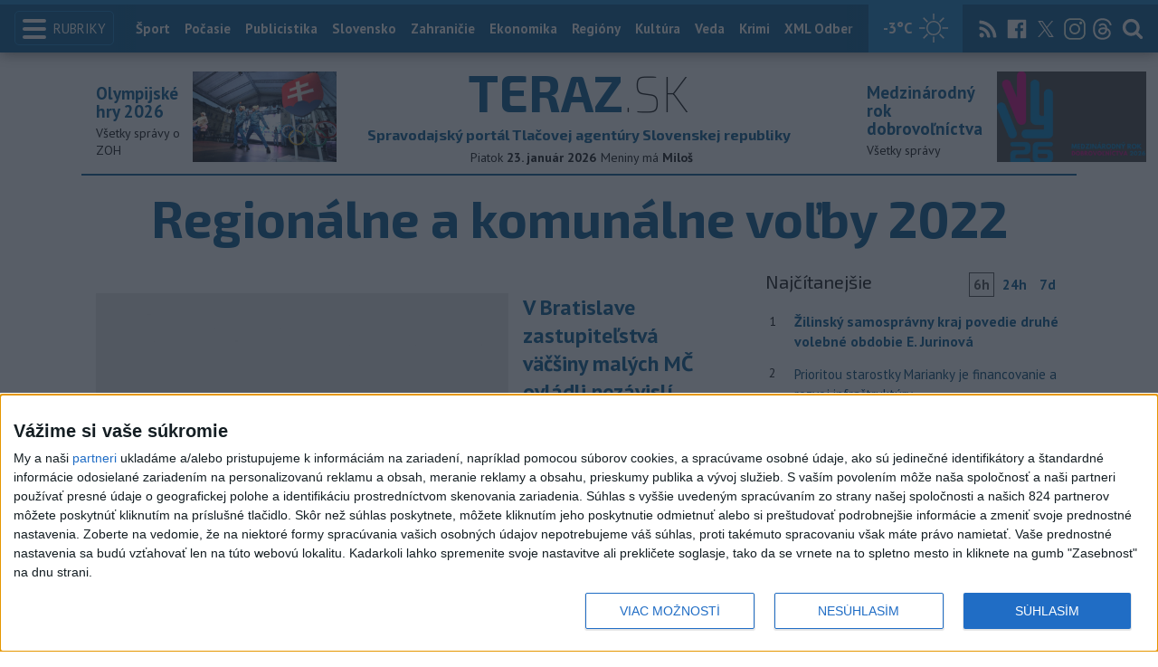

--- FILE ---
content_type: text/html; charset=utf-8
request_url: https://www.teraz.sk/regiinalne-a-komunalne-volby-2?utm_source=teraz&utm_medium=organic&utm_campaign=click&utm_content=.%253BsRegion%25C3%25A1lne%2520a%2520komun%25C3%25A1lne%2520vo%25C4%25BEby%25202022
body_size: 23918
content:
<!doctype html>
<html class="no-js" lang="sk">

<head prefix="og: http://ogp.me/ns# fb: http://ogp.me/ns/fb# article: http://ogp.me/ns/article#">
  <meta charset="utf-8">
  <meta http-equiv="x-ua-compatible" content="ie=edge">
  <meta name="viewport" content="width=device-width, initial-scale=1, viewport-fit=cover">
  <meta name="helmet-placeholder" />
  <title data-react-helmet="true">Teraz.sk - spravodajský portál tlačovej agentúry TASR</title>
  <meta data-react-helmet="true" name="msapplication-TileImage" content="/favicon/ms-icon-144x144.png"/><meta data-react-helmet="true" name="msapplication-TileColor" content="#137fc5"/><meta data-react-helmet="true" name="theme-color" content="#137fc5"/><meta data-react-helmet="true" name="google-site-verification" content="sHkCahai37YoEmQmocAHdLzDsNXrzYjalRtiinbpu_4"/><meta data-react-helmet="true" name="author" content="Teraz.sk"/><meta data-react-helmet="true" name="creator" content="TASR"/><meta data-react-helmet="true" name="publisher" content="Teraz.sk"/><meta data-react-helmet="true" property="article:publisher" content="https://www.teraz.sk/"/><meta data-react-helmet="true" name="copyright" content="Copyright (C) TASR, tasr.sk"/><meta data-react-helmet="true" name="webdesign" content="ADIT Agency s.r.o."/><meta data-react-helmet="true" property="og:site_name" content="TERAZ.sk"/><meta data-react-helmet="true" property="og:image" content="/img/fb-share-teraz.png"/><meta data-react-helmet="true" property="og:locale" content="sk_SK"/><meta data-react-helmet="true" property="fb:admins" content="100000789967003"/><meta data-react-helmet="true" property="fb:admins" content="1178990524"/><meta data-react-helmet="true" property="fb:admins" content="1597324791"/><meta data-react-helmet="true" property="fb:admins" content="1481590385"/><meta data-react-helmet="true" property="fb:admins" content="100001507657756"/><meta data-react-helmet="true" property="fb:admins" content="1402834241"/><meta data-react-helmet="true" property="fb:admins" content="100000944240713"/><meta data-react-helmet="true" property="fb:admins" content="1087125644"/><meta data-react-helmet="true" property="fb:admins" content="1277051192"/><meta data-react-helmet="true" property="fb:admins" content="702763004"/><meta data-react-helmet="true" property="fb:admins" content="1511665091"/><meta data-react-helmet="true" property="fb:app_id" content="282867128448169"/><meta data-react-helmet="true" name="twitter:card" content="summary_large_image"/><meta data-react-helmet="true" name="twitter:site" content="terazsk"/><meta data-react-helmet="true" name="twitter:creator" content="terazsk"/>
  <link data-react-helmet="true" rel="manifest" href="/manifest.json"/><link data-react-helmet="true" rel="apple-touch-icon" sizes="57x57" href="/favicon/apple-icon-57x57.png"/><link data-react-helmet="true" rel="apple-touch-icon" sizes="60x60" href="/favicon/apple-icon-60x60.png"/><link data-react-helmet="true" rel="apple-touch-icon" sizes="72x72" href="/favicon/apple-icon-72x72.png"/><link data-react-helmet="true" rel="apple-touch-icon" sizes="76x76" href="/favicon/apple-icon-76x76.png"/><link data-react-helmet="true" rel="apple-touch-icon" sizes="114x114" href="/favicon/apple-icon-114x114.png"/><link data-react-helmet="true" rel="apple-touch-icon" sizes="120x120" href="/favicon/apple-icon-120x120.png"/><link data-react-helmet="true" rel="apple-touch-icon" sizes="144x144" href="/favicon/apple-icon-144x144.png"/><link data-react-helmet="true" rel="apple-touch-icon" sizes="152x152" href="/favicon/apple-icon-152x152.png"/><link data-react-helmet="true" rel="apple-touch-icon" sizes="180x180" href="/favicon/apple-icon-180x180.png"/><link data-react-helmet="true" rel="icon" type="image/png" sizes="192x192" href="/favicon/android-icon-192x192.png"/><link data-react-helmet="true" rel="icon" type="image/png" sizes="32x32" href="/favicon/favicon-32x32.png"/><link data-react-helmet="true" rel="icon" type="image/png" sizes="96x96" href="/favicon/favicon-96x96.png"/><link data-react-helmet="true" rel="icon" type="image/png" sizes="16x16" href="/favicon/favicon-16x16.png"/>
  <link rel="stylesheet" href="/static/css/client.20ddd68c.css">
  <link rel="manifest" href="manifest.json" crossorigin="use-credentials">
  
  <script>
  window.__PRELOADED_STATE__ = {"fbShares":{},"header":{"headerSuffix":"Regionálne a komunálne voľby 2022","headerSuffixUrl":"regiinalne-a-komunalne-volby-2","isLoading":false,"dateName":"23. január 2026","dowName":"Piatok","promo_left":{"title":"Olympijské hry 2026 ","annotation":"Všetky správy o ZOH","image":"https://www.teraz.sk/usercontent/photos/c/6/5/4-c65d578601adba397de786261ff28b31b9b26ff7.jpg","url":"zoh-2026"},"promo_right":{"title":"Medzinárodný rok dobrovoľníctva","annotation":"Všetky správy","image":"https://www.teraz.sk/usercontent/photos/3/4/1/4-341318b0020a21d3f72615cdba92ab65e9d8a321.jpg","url":"/tag/ivy26"},"nameday":"Miloš","anniversary":{"title":"Prvá žena na lyžiach, ktorá prekonala Antarktídu","annotation":"v roku 2012 britská cestovateľka a expedičná lyžiarka Felicity Astonová prekonala na lyžiach Antarktídu. Stala sa tak prvou ženou, ktorá zdolala ľadový kontinent na sólovej výprave. Počas svojej expedície vytvorila aj iný rekord - bola prvou lyžiarkou, čo prešla naprieč Antarktídou len s použitím vlastných fyzických síl. Dobrodružstvo 33-ročnej Britky trvalo 59 dní, dvoje saní ťahala vyše 1744 kilometrov.","image":"","url":"/historicky-kalendar/23-januar"},"menu":[{"url":"/","name":"Titulka"},{"url":"/","name":"Teraz","sub":[]},{"url":"/slovensko","name":"Slovensko","sub":[]},{"url":"/regiony","name":"Regióny","sub":[{"name":"Všetky","url":"/regiony/"},{"name":"Hlavné mesto","url":"/bratislava"},{"name":"Banskobystrický","url":"/banskobystricky-kraj"},{"name":"Bratislavský","url":"/bratislavsky-kraj"},{"name":"Košický","url":"/kosicky-kraj"},{"name":"Nitriansky","url":"/nitriansky-kraj"},{"name":"Prešovský","url":"/presovsky-kraj"},{"name":"Trenčiansky","url":"/trenciansky-kraj"},{"name":"Trnavský","url":"/trnavsky-kraj"},{"name":"Žilinský","url":"/zilinsky-kraj"}]},{"url":"/zahranicie","name":"Zahraničie","sub":[]},{"url":"/ekonomika","name":"Ekonomika","sub":[]},{"url":"/pocasie","name":"Počasie","sub":[]},{"url":"/publicistika","name":"Publicistika","sub":[]},{"url":"/kultura","name":"Kultúra","sub":[]},{"url":"/sport","name":"Šport","sub":[{"name":"Futbal","url":"/futbal"},{"name":"Hokej","url":"/hokej"},{"name":"KHL","url":"/khl"},{"name":"NHL","url":"/nhl"},{"name":"Tenis","url":"/tenis"},{"name":"Tipos Extraliga","url":"/tipsportliga"},{"name":"Niké liga","url":"/fortunaliga"},{"name":"Basketbal","url":"/basketbal"},{"name":"Zimné športy","url":"/zimne-sporty"},{"name":"LIVESCORE","url":"/livescore"}]},{"url":"/magazin","name":"Kaleidoskop","sub":[{"name":"Magazín","url":"/magazin"},{"name":"Kultúra","url":"/kultura"},{"name":"Krimi","url":"/kultura"},{"name":"UNESCO a veda","url":"/veda"},{"name":"Zdravie","url":"/zdravie"}]},{"url":"/zdravie","name":"Zdravie","sub":[]},{"url":"http://www.tasr.sk","name":"Tasr.sk"},{"url":"http://www.tasrtv.sk","name":"TASR TV"},{"url":"http://webmagazin.teraz.sk","name":"Webmagazín.sk"},{"url":"http://skolske.sk","name":"Školské"},{"url":"http://www.vtedy.sk","name":"Vtedy.sk"},{"url":"http://newsnow.tasr.sk","name":"News Now"},{"url":"https://www.teraz.sk/odber-xml","name":"XML Odbery"}]},"theme":{"isOffCanvasActive":false,"themeClass":null},"pageByUrl":{"https://www.teraz.sk/api_rest.php?module=RestApi&method=dataForUrl&page=1&url=%2Fregiinalne-a-komunalne-volby-2":{"isLoading":false,"lastUpdate":1769145974327,"type":"section","submenu":[],"tasr_theme":{"url":"http://www.teraz.sk/tag/temazdravie18","title":"Zdravie","image":""},"aside":[{"type":"top_articles","data":{"articles":{"last_6h":[{"id":"676336","title":"Žilinský samosprávny kraj povedie druhé volebné obdobie E. Jurinová","url":"/regiony/zilinsky-samospravny-kraj-povedie-dru/676336-clanok.html","section_url":"regiony","time_update":"1669204860","time_added":"1669204860","time":"13:01","time_created_ISO":"2022-11-23T13:01:00+01:00","time_updated_ISO":"2022-11-23T13:01:00+01:00","time_created":"23. novembra 2022 13:01","time_updated":"23. novembra 2022 13:01"},{"id":"676174","title":"Prioritou starostky Marianky je financovanie a rozvoj infraštruktúry","url":"/regiony/prioritou-starostky-marianky-je-financov/676174-clanok.html","section_url":"regiony","time_update":"1669135020","time_added":"1669135020","time":"17:37","time_created_ISO":"2022-11-22T17:37:00+01:00","time_updated_ISO":"2022-11-22T17:37:00+01:00","time_created":"22. novembra 2022 17:37","time_updated":"22. novembra 2022 17:37"},{"id":"676168","title":"I. Hus sa opäť ujal funkcie primátora Turčianskych Teplíc","url":"/regiony/i-hus-sa-opat-ujal-funkcie-primatora/676168-clanok.html","section_url":"regiony","time_update":"1669134000","time_added":"1669134000","time":"17:20","time_created_ISO":"2022-11-22T17:20:00+01:00","time_updated_ISO":"2022-11-22T17:20:00+01:00","time_created":"22. novembra 2022 17:20","time_updated":"22. novembra 2022 17:20"},{"id":"676139","title":"Znovuzvolený primátor Rožňavy M. Domik sa druhýkrát ujal funkcie","url":"/regiony/znovuzvoleny-primator-roznavy-m-dom/676139-clanok.html","section_url":"regiony","time_update":"1669129080","time_added":"1669129080","time":"15:58","time_created_ISO":"2022-11-22T15:58:00+01:00","time_updated_ISO":"2022-11-22T15:58:00+01:00","time_created":"22. novembra 2022 15:58","time_updated":"22. novembra 2022 15:58"},{"id":"676091","title":"Primátor Žilina Fiabáne sa druhýkrát ujal funkcie","url":"/regiony/primator-zilina-fiabane-sa-druhykra/676091-clanok.html","section_url":"regiony","time_update":"1669121400","time_added":"1669121400","time":"13:50","time_created_ISO":"2022-11-22T13:50:00+01:00","time_updated_ISO":"2022-11-22T13:50:00+01:00","time_created":"22. novembra 2022 13:50","time_updated":"22. novembra 2022 13:50"},{"id":"676036","title":"Droba sa opätovne ujal vedenia Bratislavského kraja","url":"/regiony/droba-sa-opatovne-ujal-vedenia-bratisla/676036-clanok.html","section_url":"regiony","time_update":"1669114080","time_added":"1669114080","time":"11:48","time_created_ISO":"2022-11-22T11:48:00+01:00","time_updated_ISO":"2022-11-22T11:48:00+01:00","time_created":"22. novembra 2022 11:48","time_updated":"22. novembra 2022 11:48"},{"id":"675894","title":"V Skalici primátorku A. Miernu vystriedala primátorka O. Ľuptáková","url":"/regiony/v-skalici-primatorku-a-miernu-vystried/675894-clanok.html","section_url":"regiony","time_update":"1669047600","time_added":"1669047600","time":"17:20","time_created_ISO":"2022-11-21T17:20:00+01:00","time_updated_ISO":"2022-11-21T17:20:00+01:00","time_created":"21. novembra 2022 17:20","time_updated":"21. novembra 2022 17:20"}],"last_24h":[{"id":"676336","title":"Žilinský samosprávny kraj povedie druhé volebné obdobie E. Jurinová","url":"/regiony/zilinsky-samospravny-kraj-povedie-dru/676336-clanok.html","section_url":"regiony","time_update":"1669204860","time_added":"1669204860","time":"13:01","time_created_ISO":"2022-11-23T13:01:00+01:00","time_updated_ISO":"2022-11-23T13:01:00+01:00","time_created":"23. novembra 2022 13:01","time_updated":"23. novembra 2022 13:01"},{"id":"676174","title":"Prioritou starostky Marianky je financovanie a rozvoj infraštruktúry","url":"/regiony/prioritou-starostky-marianky-je-financov/676174-clanok.html","section_url":"regiony","time_update":"1669135020","time_added":"1669135020","time":"17:37","time_created_ISO":"2022-11-22T17:37:00+01:00","time_updated_ISO":"2022-11-22T17:37:00+01:00","time_created":"22. novembra 2022 17:37","time_updated":"22. novembra 2022 17:37"},{"id":"676168","title":"I. Hus sa opäť ujal funkcie primátora Turčianskych Teplíc","url":"/regiony/i-hus-sa-opat-ujal-funkcie-primatora/676168-clanok.html","section_url":"regiony","time_update":"1669134000","time_added":"1669134000","time":"17:20","time_created_ISO":"2022-11-22T17:20:00+01:00","time_updated_ISO":"2022-11-22T17:20:00+01:00","time_created":"22. novembra 2022 17:20","time_updated":"22. novembra 2022 17:20"},{"id":"676139","title":"Znovuzvolený primátor Rožňavy M. Domik sa druhýkrát ujal funkcie","url":"/regiony/znovuzvoleny-primator-roznavy-m-dom/676139-clanok.html","section_url":"regiony","time_update":"1669129080","time_added":"1669129080","time":"15:58","time_created_ISO":"2022-11-22T15:58:00+01:00","time_updated_ISO":"2022-11-22T15:58:00+01:00","time_created":"22. novembra 2022 15:58","time_updated":"22. novembra 2022 15:58"},{"id":"676091","title":"Primátor Žilina Fiabáne sa druhýkrát ujal funkcie","url":"/regiony/primator-zilina-fiabane-sa-druhykra/676091-clanok.html","section_url":"regiony","time_update":"1669121400","time_added":"1669121400","time":"13:50","time_created_ISO":"2022-11-22T13:50:00+01:00","time_updated_ISO":"2022-11-22T13:50:00+01:00","time_created":"22. novembra 2022 13:50","time_updated":"22. novembra 2022 13:50"},{"id":"676036","title":"Droba sa opätovne ujal vedenia Bratislavského kraja","url":"/regiony/droba-sa-opatovne-ujal-vedenia-bratisla/676036-clanok.html","section_url":"regiony","time_update":"1669114080","time_added":"1669114080","time":"11:48","time_created_ISO":"2022-11-22T11:48:00+01:00","time_updated_ISO":"2022-11-22T11:48:00+01:00","time_created":"22. novembra 2022 11:48","time_updated":"22. novembra 2022 11:48"},{"id":"675894","title":"V Skalici primátorku A. Miernu vystriedala primátorka O. Ľuptáková","url":"/regiony/v-skalici-primatorku-a-miernu-vystried/675894-clanok.html","section_url":"regiony","time_update":"1669047600","time_added":"1669047600","time":"17:20","time_created_ISO":"2022-11-21T17:20:00+01:00","time_updated_ISO":"2022-11-21T17:20:00+01:00","time_created":"21. novembra 2022 17:20","time_updated":"21. novembra 2022 17:20"}],"last_7d":[{"id":"676336","title":"Žilinský samosprávny kraj povedie druhé volebné obdobie E. Jurinová","url":"/regiony/zilinsky-samospravny-kraj-povedie-dru/676336-clanok.html","section_url":"regiony","time_update":"1669204860","time_added":"1669204860","time":"13:01","time_created_ISO":"2022-11-23T13:01:00+01:00","time_updated_ISO":"2022-11-23T13:01:00+01:00","time_created":"23. novembra 2022 13:01","time_updated":"23. novembra 2022 13:01"},{"id":"676174","title":"Prioritou starostky Marianky je financovanie a rozvoj infraštruktúry","url":"/regiony/prioritou-starostky-marianky-je-financov/676174-clanok.html","section_url":"regiony","time_update":"1669135020","time_added":"1669135020","time":"17:37","time_created_ISO":"2022-11-22T17:37:00+01:00","time_updated_ISO":"2022-11-22T17:37:00+01:00","time_created":"22. novembra 2022 17:37","time_updated":"22. novembra 2022 17:37"},{"id":"676168","title":"I. Hus sa opäť ujal funkcie primátora Turčianskych Teplíc","url":"/regiony/i-hus-sa-opat-ujal-funkcie-primatora/676168-clanok.html","section_url":"regiony","time_update":"1669134000","time_added":"1669134000","time":"17:20","time_created_ISO":"2022-11-22T17:20:00+01:00","time_updated_ISO":"2022-11-22T17:20:00+01:00","time_created":"22. novembra 2022 17:20","time_updated":"22. novembra 2022 17:20"},{"id":"676139","title":"Znovuzvolený primátor Rožňavy M. Domik sa druhýkrát ujal funkcie","url":"/regiony/znovuzvoleny-primator-roznavy-m-dom/676139-clanok.html","section_url":"regiony","time_update":"1669129080","time_added":"1669129080","time":"15:58","time_created_ISO":"2022-11-22T15:58:00+01:00","time_updated_ISO":"2022-11-22T15:58:00+01:00","time_created":"22. novembra 2022 15:58","time_updated":"22. novembra 2022 15:58"},{"id":"676091","title":"Primátor Žilina Fiabáne sa druhýkrát ujal funkcie","url":"/regiony/primator-zilina-fiabane-sa-druhykra/676091-clanok.html","section_url":"regiony","time_update":"1669121400","time_added":"1669121400","time":"13:50","time_created_ISO":"2022-11-22T13:50:00+01:00","time_updated_ISO":"2022-11-22T13:50:00+01:00","time_created":"22. novembra 2022 13:50","time_updated":"22. novembra 2022 13:50"},{"id":"676036","title":"Droba sa opätovne ujal vedenia Bratislavského kraja","url":"/regiony/droba-sa-opatovne-ujal-vedenia-bratisla/676036-clanok.html","section_url":"regiony","time_update":"1669114080","time_added":"1669114080","time":"11:48","time_created_ISO":"2022-11-22T11:48:00+01:00","time_updated_ISO":"2022-11-22T11:48:00+01:00","time_created":"22. novembra 2022 11:48","time_updated":"22. novembra 2022 11:48"},{"id":"675894","title":"V Skalici primátorku A. Miernu vystriedala primátorka O. Ľuptáková","url":"/regiony/v-skalici-primatorku-a-miernu-vystried/675894-clanok.html","section_url":"regiony","time_update":"1669047600","time_added":"1669047600","time":"17:20","time_created_ISO":"2022-11-21T17:20:00+01:00","time_updated_ISO":"2022-11-21T17:20:00+01:00","time_created":"21. novembra 2022 17:20","time_updated":"21. novembra 2022 17:20"}]},"component_flavor":""}},{"type":"adocean_banner_square","data":{"master":"9raQXGN7N20FgcckjJL6XBbMYzJQkxKbBD455gB8FcP.07","code":"adoceanskrfhmjkjtdj"}}],"splits":[{"type":"none","data":[]}],"category":{"url":"regiinalne-a-komunalne-volby-2","name":"Regionálne a komunálne voľby 2022"},"page":"1","page_count":27,"articles":[{"id":"676336","url":"/regiinalne-a-komunalne-volby-2/zilinsky-samospravny-kraj-povedie-dru/676336-clanok.html","title":"Žilinský samosprávny kraj povedie druhé volebné obdobie E. Jurinová","annotation":"Zdravotníctvo, cestná infraštruktúra, klimatická a energetická kríza sú podľa staronovej predsedníčky oblasti, ktorým bude ŽSK venovať najväčšie úsilie. ","image":"https://www3.teraz.sk/usercontent/photos/d/d/b/2-ddbdcb62abaec5072cf02a8c9f4f914cd8e87fe9.jpg","time_created":"23. novembra 2022 13:01","time_created_ISO":"2022-11-23T13:01:00+01:00","time_updated":"23. novembra 2022 13:01","time_updated_ISO":"2022-11-23T13:01:00+01:00"},{"id":"676174","url":"/regiinalne-a-komunalne-volby-2/prioritou-starostky-marianky-je-financov/676174-clanok.html","title":"Prioritou starostky Marianky je financovanie a rozvoj infraštruktúry","annotation":"Mandát chce využiť na zlepšenie komunikácie samosprávy s občanmi i zvýšenie ich participácie na správe obce.","image":"https://www3.teraz.sk/usercontent/photos/d/d/b/2-ddbdcb62abaec5072cf02a8c9f4f914cd8e87fe9.jpg","time_created":"22. novembra 2022 17:37","time_created_ISO":"2022-11-22T17:37:00+01:00","time_updated":"22. novembra 2022 17:37","time_updated_ISO":"2022-11-22T17:37:00+01:00"},{"id":"676168","url":"/regiinalne-a-komunalne-volby-2/i-hus-sa-opat-ujal-funkcie-primatora/676168-clanok.html","title":"I. Hus sa opäť ujal funkcie primátora Turčianskych Teplíc","annotation":"Spolu s ním bude obyvateľov kúpeľného mesta zastupovať 13 mestských poslancov. ","image":"https://www3.teraz.sk/usercontent/photos/d/d/b/2-ddbdcb62abaec5072cf02a8c9f4f914cd8e87fe9.jpg","time_created":"22. novembra 2022 17:20","time_created_ISO":"2022-11-22T17:20:00+01:00","time_updated":"22. novembra 2022 17:20","time_updated_ISO":"2022-11-22T17:20:00+01:00"},{"id":"676139","url":"/regiinalne-a-komunalne-volby-2/znovuzvoleny-primator-roznavy-m-dom/676139-clanok.html","title":"Znovuzvolený primátor Rožňavy M. Domik sa druhýkrát ujal funkcie","annotation":"V porovnaní s doterajším volebným obdobím sa počet členov MsZ v Rožňave znížil o štyroch poslancov.","image":"https://www3.teraz.sk/usercontent/photos/d/d/b/2-ddbdcb62abaec5072cf02a8c9f4f914cd8e87fe9.jpg","time_created":"22. novembra 2022 15:58","time_created_ISO":"2022-11-22T15:58:00+01:00","time_updated":"22. novembra 2022 15:58","time_updated_ISO":"2022-11-22T15:58:00+01:00"},{"id":"676091","url":"/regiinalne-a-komunalne-volby-2/primator-zilina-fiabane-sa-druhykra/676091-clanok.html","title":"Primátor Žilina Fiabáne sa druhýkrát ujal funkcie","annotation":"Fiabáne uviedol, že na najbližšom zasadnutí Mestského zastupiteľstva by sa mali vyriešiť posty viceprimátorov, zloženie poslaneckých klubov, komisií, obsadenie funkcií mestských spoločností a firiem.","image":"https://www3.teraz.sk/usercontent/photos/d/d/b/2-ddbdcb62abaec5072cf02a8c9f4f914cd8e87fe9.jpg","time_created":"22. novembra 2022 13:50","time_created_ISO":"2022-11-22T13:50:00+01:00","time_updated":"22. novembra 2022 13:50","time_updated_ISO":"2022-11-22T13:50:00+01:00"},{"id":"676036","url":"/regiinalne-a-komunalne-volby-2/droba-sa-opatovne-ujal-vedenia-bratisla/676036-clanok.html","title":"Droba sa opätovne ujal vedenia Bratislavského kraja","annotation":"Droba vo svojom príhovore pripomenul, že kraj nečakajú jednoduché časy. Jeho schopnosti preverí energetická i ekonomická kríza, ako aj niektoré rozhodnutia Ministerstva financií SR. ","image":"https://www3.teraz.sk/usercontent/photos/d/d/b/2-ddbdcb62abaec5072cf02a8c9f4f914cd8e87fe9.jpg","time_created":"22. novembra 2022 11:48","time_created_ISO":"2022-11-22T11:48:00+01:00","time_updated":"22. novembra 2022 11:48","time_updated_ISO":"2022-11-22T11:48:00+01:00"},{"id":"675894","url":"/regiinalne-a-komunalne-volby-2/v-skalici-primatorku-a-miernu-vystried/675894-clanok.html","title":"V Skalici primátorku A. Miernu vystriedala primátorka O. Ľuptáková","annotation":"V pondelok spolu s novozvolenými poslancami slávnostne zložila na ustanovujúcej schôdzi zastupiteľstva sľub.","image":"https://www3.teraz.sk/usercontent/photos/d/d/b/2-ddbdcb62abaec5072cf02a8c9f4f914cd8e87fe9.jpg","time_created":"21. novembra 2022 17:20","time_created_ISO":"2022-11-21T17:20:00+01:00","time_updated":"21. novembra 2022 17:20","time_updated_ISO":"2022-11-21T17:20:00+01:00"},{"id":"675805","url":"/regiinalne-a-komunalne-volby-2/machackova-sa-ujala-po-stvrty-raz-f/675805-clanok.html","title":"Macháčková sa ujala po štvrtý raz funkcie primátorky Prievidze","annotation":"Primátorka podotkla, že viesť mesto v štvrtom volebnom období nie je obvyklá situácia, podľa svojich slov si uvedomuje zodpovednosť, ktorá ju čaká, ako i dôveru.","image":"https://www3.teraz.sk/usercontent/photos/d/d/b/2-ddbdcb62abaec5072cf02a8c9f4f914cd8e87fe9.jpg","time_created":"21. novembra 2022 12:31","time_created_ISO":"2022-11-21T12:31:00+01:00","time_updated":"21. novembra 2022 12:31","time_updated_ISO":"2022-11-21T12:31:00+01:00"},{"id":"675784","url":"/regiinalne-a-komunalne-volby-2/predseda-presovskeho-kraja-majersky-a/675784-clanok.html","title":"Predseda Prešovského kraja Majerský a poslanci zložili slávnostný sľub","annotation":"V novom volebnom období chce Majerský nadviazať na tri základné body, ktorými sú cesta, práca a rodina. ","image":"https://www3.teraz.sk/usercontent/photos/d/d/b/2-ddbdcb62abaec5072cf02a8c9f4f914cd8e87fe9.jpg","time_created":"21. novembra 2022 11:43","time_created_ISO":"2022-11-21T11:43:00+01:00","time_updated":"21. novembra 2022 11:43","time_updated_ISO":"2022-11-21T11:43:00+01:00"},{"id":"675770","url":"/regiinalne-a-komunalne-volby-2/v-samospravnych-volbach-bolo-menej-pl/675770-clanok.html","title":"V samosprávnych voľbách bolo menej platných hlasov oproti minulosti","annotation":"Podiel platných hlasov pri komunálnych voľbách bol 96,2 percenta pre voľby starostu a 95,4 percenta pre voľby do obecného zastupiteľstva. ","image":"https://www3.teraz.sk/usercontent/photos/d/d/b/2-ddbdcb62abaec5072cf02a8c9f4f914cd8e87fe9.jpg","time_created":"21. novembra 2022 11:18","time_created_ISO":"2022-11-21T11:18:00+01:00","time_updated":"21. novembra 2022 11:18","time_updated_ISO":"2022-11-21T11:18:00+01:00"},{"id":"675637","url":"/regiinalne-a-komunalne-volby-2/droba-sa-opatovne-ujme-vedenia-bratisla/675637-clanok.html","title":"Droba sa opätovne ujme vedenia Bratislavského kraja 22. novembra","annotation":"Noví poslanci by mali zároveň zvoliť aj podpredsedu kraja. Koľko zástupcov bude mať Droba v novom volebnom období, je zatiaľ ešte otázne. ","image":"https://www3.teraz.sk/usercontent/photos/d/d/b/2-ddbdcb62abaec5072cf02a8c9f4f914cd8e87fe9.jpg","time_created":"20. novembra 2022 14:56","time_created_ISO":"2022-11-20T14:56:00+01:00","time_updated":"20. novembra 2022 14:56","time_updated_ISO":"2022-11-20T14:56:00+01:00"},{"id":"675592","url":"/regiinalne-a-komunalne-volby-2/lamos-podunajske-biskupice-potrebuju/675592-clanok.html","title":"Lamoš: Podunajské Biskupice potrebujú reštart i nový vietor","annotation":"Pri reflektovaní na výzvy, ktoré samosprávu čakajú, aj v súvislosti s viacerými krízami, Lamoš vidí výhodu v zložení zastupiteľstva pre nadchádzajúce volebné obdobie. ","image":"https://www3.teraz.sk/usercontent/photos/d/d/b/2-ddbdcb62abaec5072cf02a8c9f4f914cd8e87fe9.jpg","time_created":"20. novembra 2022 11:37","time_created_ISO":"2022-11-20T11:37:00+01:00","time_updated":"20. novembra 2022 11:37","time_updated_ISO":"2022-11-20T11:37:00+01:00"},{"id":"675370","url":"/regiinalne-a-komunalne-volby-2/novy-primator-m-dufinec-a-zvoleni-po/675370-clanok.html","title":"Nový primátor M. Dufinec a zvolení poslanci zložili svoje sľuby","annotation":"Známe sú už aj poslanecké kluby, klub Smer-SD bude mať 15 členov a klub Nové Michalovce šesť poslancov. ","image":"https://www3.teraz.sk/usercontent/photos/d/d/b/2-ddbdcb62abaec5072cf02a8c9f4f914cd8e87fe9.jpg","time_created":"18. novembra 2022 15:35","time_created_ISO":"2022-11-18T15:35:00+01:00","time_updated":"18. novembra 2022 15:35","time_updated_ISO":"2022-11-18T15:35:00+01:00"},{"id":"675089","url":"/regiinalne-a-komunalne-volby-2/primator-stropkova-zlozil-slub-medzi/675089-clanok.html","title":"Primátor Stropkova zložil sľub, medzi poslancami je šesť nových","annotation":"V 18-člennom zastupiteľstve sú šiesti noví poslanci. Traja z predchádzajúceho volebného obdobia svoj mandát neobhájili a traja už nekandidovali. ","image":"https://www3.teraz.sk/usercontent/photos/d/d/b/2-ddbdcb62abaec5072cf02a8c9f4f914cd8e87fe9.jpg","time_created":"17. novembra 2022 11:08","time_created_ISO":"2022-11-17T11:08:00+01:00","time_updated":"17. novembra 2022 11:08","time_updated_ISO":"2022-11-17T11:08:00+01:00"},{"id":"674989","url":"/regiinalne-a-komunalne-volby-2/nitra-primator-nema-v-zastupitelstve/674989-clanok.html","title":"Primátor Nitry nemá v zastupiteľstve väčšinu, obdobie začali hádkami","annotation":"Prevaha opozície zloženej prevažne z nezávislých poslancov sa prejavila hneď počas pracovnej časti ustanovujúceho rokovania zastupiteľstva (15. 11.). ","image":"https://www3.teraz.sk/usercontent/photos/d/d/b/2-ddbdcb62abaec5072cf02a8c9f4f914cd8e87fe9.jpg","time_created":"16. novembra 2022 16:32","time_created_ISO":"2022-11-16T16:32:00+01:00","time_updated":"16. novembra 2022 16:32","time_updated_ISO":"2022-11-16T16:32:00+01:00"},{"id":"674715","url":"/regiinalne-a-komunalne-volby-2/jan-nosko-sa-do-tretice-ujal-funkcie-pr/674715-clanok.html","title":"Ján Nosko sa do tretice ujal funkcie primátora B. Bystrice","annotation":"Ako Nosko už viackrát zdôraznil, so svojím tímom sa chce najbližšie štyri roky sústrediť napríklad na pokračovanie rekonštrukcie ciest, chodníkov a mostov a revitalizáciu verejných priestranstiev.","image":"https://www3.teraz.sk/usercontent/photos/d/d/b/2-ddbdcb62abaec5072cf02a8c9f4f914cd8e87fe9.jpg","time_created":"15. novembra 2022 18:11","time_created_ISO":"2022-11-15T18:11:00+01:00","time_updated":"15. novembra 2022 18:11","time_updated_ISO":"2022-11-15T18:11:00+01:00"},{"id":"674703","url":"/regiinalne-a-komunalne-volby-2/v-senici-zlozil-slub-primator-a-posla/674703-clanok.html","title":"V Senici zložil sľub primátor a poslanecký zbor","annotation":"Primátor v príhovore pre svoje druhé volebné obdobie uviedol, že Senica v uplynulých štyroch rokoch dosiahla zaujímavé rozvojové ciele. ","image":"https://www3.teraz.sk/usercontent/photos/d/d/b/2-ddbdcb62abaec5072cf02a8c9f4f914cd8e87fe9.jpg","time_created":"15. novembra 2022 17:29","time_created_ISO":"2022-11-15T17:29:00+01:00","time_updated":"15. novembra 2022 17:29","time_updated_ISO":"2022-11-15T17:29:00+01:00"},{"id":"674586","url":"/regiinalne-a-komunalne-volby-2/primator-levic-j-krtik-sa-oficialne/674586-clanok.html","title":"Primátor Levíc J. Krtík sa oficiálne ujal funkcie","annotation":"Sľub zložilo aj 24 poslancov zastupiteľstva, informovala radnica. ","image":"https://www3.teraz.sk/usercontent/photos/d/d/b/2-ddbdcb62abaec5072cf02a8c9f4f914cd8e87fe9.jpg","time_created":"15. novembra 2022 12:34","time_created_ISO":"2022-11-15T12:34:00+01:00","time_updated":"15. novembra 2022 12:34","time_updated_ISO":"2022-11-15T12:34:00+01:00"},{"id":"674335","url":"/regiinalne-a-komunalne-volby-2/bratislava-v-starom-meste-bude-slub-po/674335-clanok.html","title":"V bratislavskom Starom Meste bude sľub poslanca skladať i R. Števčík","annotation":"Miestne zastupiteľstvo Starého Mesta ovládnu v nasledujúcom volebnom období poslanci z koalície Team Bratislava a PS. V 25-člennom poslaneckom zbore má za ňu sedieť 24 kandidátov.","image":"https://www3.teraz.sk/usercontent/photos/d/d/b/2-ddbdcb62abaec5072cf02a8c9f4f914cd8e87fe9.jpg","time_created":"14. novembra 2022 13:56","time_created_ISO":"2022-11-14T13:56:00+01:00","time_updated":"14. novembra 2022 13:56","time_updated_ISO":"2022-11-14T13:56:00+01:00"},{"id":"673841","url":"/regiinalne-a-komunalne-volby-2/policia-preveri-financovanie-kampane-k/673841-clanok.html","title":"Polícia preverí financovanie kampane kandidáta na primátora R.Kusého","annotation":"V októbrových spojených samosprávnych voľbách Kusého podporovali strany a hnutia Sme rodina, KDH, Za ľudí, Dobrá voľba a Umiernení, Aliancia. Neskôr sa k ním pridal aj Hlas-SD. ","image":"https://www3.teraz.sk/usercontent/photos/d/d/b/2-ddbdcb62abaec5072cf02a8c9f4f914cd8e87fe9.jpg","time_created":"11. novembra 2022 14:30","time_created_ISO":"2022-11-11T14:30:00+01:00","time_updated":"11. novembra 2022 16:38","time_updated_ISO":"2022-11-11T16:38:00+01:00"},{"id":"673791","url":"/regiinalne-a-komunalne-volby-2/neuspesny-kandidat-j-laco-napokon-n/673791-clanok.html","title":"Neúspešný kandidát J. Laco napokon nedal prepočítať hlasy","annotation":"Podotkol, že ho mrzí volebná účasť. Aj tá podľa jeho slov ukazuje, že Liptovský Mikuláš možno zmenu nechcel až tak veľmi.","image":"https://www3.teraz.sk/usercontent/photos/d/d/b/2-ddbdcb62abaec5072cf02a8c9f4f914cd8e87fe9.jpg","time_created":"11. novembra 2022 12:24","time_created_ISO":"2022-11-11T12:24:00+01:00","time_updated":"11. novembra 2022 12:24","time_updated_ISO":"2022-11-11T12:24:00+01:00"},{"id":"673794","url":"/regiinalne-a-komunalne-volby-2/okruhlica-podakoval-politikom-ktori-s/673794-clanok.html","title":"Okruhlica poďakoval politikom, ktorí sa neprezentovali s alkoholom","annotation":"\"Dúfame, že táto nová politická kultúra sa stane trvalou,\" skonštatoval.\r\n","image":"https://www3.teraz.sk/usercontent/photos/d/d/b/2-ddbdcb62abaec5072cf02a8c9f4f914cd8e87fe9.jpg","time_created":"11. novembra 2022 12:20","time_created_ISO":"2022-11-11T12:20:00+01:00","time_updated":"11. novembra 2022 12:20","time_updated_ISO":"2022-11-11T12:20:00+01:00"},{"id":"673793","url":"/regiinalne-a-komunalne-volby-2/namestnikmi-primatora-budu-nadalej/673793-clanok.html","title":"Námestníkmi primátora budú naďalej M. Gibóda a L. Gurbáľová","annotation":"Poslanci si zvolili aj členov mestskej rady, súčasťou rokovania je zriadenie komisií MsZ a voľba ich členov a predsedov.","image":"https://www3.teraz.sk/usercontent/photos/d/d/b/2-ddbdcb62abaec5072cf02a8c9f4f914cd8e87fe9.jpg","time_created":"11. novembra 2022 12:19","time_created_ISO":"2022-11-11T12:19:00+01:00","time_updated":"11. novembra 2022 12:19","time_updated_ISO":"2022-11-11T12:19:00+01:00"},{"id":"673739","url":"/regiinalne-a-komunalne-volby-2/novozvoleni-primator-j-polacek-a-mes/673739-clanok.html","title":"Primátor J. Polaček a mestskí poslanci sa ujali funkcie","annotation":"Polaček obhájil post primátora v komunálnych voľbách, ktoré sa konali 29. októbra, so ziskom 36,8 percenta hlasov.","image":"https://www3.teraz.sk/usercontent/photos/d/d/b/2-ddbdcb62abaec5072cf02a8c9f4f914cd8e87fe9.jpg","time_created":"11. novembra 2022 10:28","time_created_ISO":"2022-11-11T10:28:00+01:00","time_updated":"11. novembra 2022 10:28","time_updated_ISO":"2022-11-11T10:28:00+01:00"},{"id":"673683","url":"/regiinalne-a-komunalne-volby-2/politologicka-tieto-volby-ukazali-kr/673683-clanok.html","title":"Politologička: Tieto voľby ukázali krízu tradičných politických strán","annotation":"V krajnom prípade môže dôjsť k uprednostňovaniu politických záujmov, osobných alebo individuálnych, pred záujmami verejnými. ","image":"https://www3.teraz.sk/usercontent/photos/d/d/b/2-ddbdcb62abaec5072cf02a8c9f4f914cd8e87fe9.jpg","time_created":"11. novembra 2022 7:00","time_created_ISO":"2022-11-11T07:00:00+01:00","time_updated":"11. novembra 2022 7:00","time_updated_ISO":"2022-11-11T07:00:00+01:00"},{"id":"673496","url":"/regiinalne-a-komunalne-volby-2/nss-zatial-eviduje-vyse-60-volebnych/673496-clanok.html","title":"Najvyšší správny súd SR zatiaľ eviduje vyše 60 volebných žalôb","annotation":"Lehota na podávanie volebných žalôb sa skončila.","image":"https://www3.teraz.sk/usercontent/photos/d/d/b/2-ddbdcb62abaec5072cf02a8c9f4f914cd8e87fe9.jpg","time_created":"10. novembra 2022 11:21","time_created_ISO":"2022-11-10T11:21:00+01:00","time_updated":"10. novembra 2022 11:21","time_updated_ISO":"2022-11-10T11:21:00+01:00"},{"id":"673248","url":"/regiinalne-a-komunalne-volby-2/jednou-z-priorit-primatora-levoce-je/673248-clanok.html","title":"Jednou z priorít primátora Levoče je prilákať nového zamestnávateľa","annotation":"Zloženie tamojšieho mestského zastupiteľstva sa podľa neho veľmi nezmenilo, z 19 poslancov 16 obhájilo svoje posty.","image":"https://www3.teraz.sk/usercontent/photos/d/d/b/2-ddbdcb62abaec5072cf02a8c9f4f914cd8e87fe9.jpg","time_created":"9. novembra 2022 12:46","time_created_ISO":"2022-11-09T12:46:00+01:00","time_updated":"9. novembra 2022 12:46","time_updated_ISO":"2022-11-09T12:46:00+01:00"},{"id":"673183","url":"/regiinalne-a-komunalne-volby-2/trenciansky-krajsky-parlament-ma-druh/673183-clanok.html","title":"Trenčiansky krajský parlament má druhý najvyšší podiel žien v SR","annotation":"Najväčší záujem o poslanecké kreslá v krajskom zastupiteľstve bol v okrese Považská Bystrica, kde na jedno poslanecké miesto kandidovalo v priemere 9,3 kandidáta, uviedol Arpáš. ","image":"https://www3.teraz.sk/usercontent/photos/d/d/b/2-ddbdcb62abaec5072cf02a8c9f4f914cd8e87fe9.jpg","time_created":"9. novembra 2022 10:46","time_created_ISO":"2022-11-09T10:46:00+01:00","time_updated":"9. novembra 2022 10:46","time_updated_ISO":"2022-11-09T10:46:00+01:00"},{"id":"672655","url":"/regiinalne-a-komunalne-volby-2/politolog-pluralitu-dosiahnete-aj-pri/672655-clanok.html","title":"Politológ: Pluralitu dosiahnete aj pri jednoliatom zastupiteľstve","annotation":"Pre novozvolených starostov či primátorov je podľa Slobodu jednoznačne lepšie, ak majú v zastupiteľstve s koalíciou, za ktorú kandidovali, väčšinu. ","image":"https://www3.teraz.sk/usercontent/photos/d/d/b/2-ddbdcb62abaec5072cf02a8c9f4f914cd8e87fe9.jpg","time_created":"7. novembra 2022 12:55","time_created_ISO":"2022-11-07T12:55:00+01:00","time_updated":"7. novembra 2022 12:55","time_updated_ISO":"2022-11-07T12:55:00+01:00"},{"id":"672556","url":"/regiinalne-a-komunalne-volby-2/v-13-clennom-zastupitelstve-v-hrinove/672556-clanok.html","title":"V 13-člennom zastupiteľstve v Hriňovej bude osem poslancov za KDH","annotation":"Účasť voličov v komunálnych voľbách v Hriňovej dosiahla vyše 40 percent.\r\n","image":"https://www3.teraz.sk/usercontent/photos/d/d/b/2-ddbdcb62abaec5072cf02a8c9f4f914cd8e87fe9.jpg","time_created":"7. novembra 2022 7:53","time_created_ISO":"2022-11-07T07:53:00+01:00","time_updated":"7. novembra 2022 7:53","time_updated_ISO":"2022-11-07T07:53:00+01:00"},{"id":"672212","url":"/regiinalne-a-komunalne-volby-2/baskasila-mandatu-predsedu-i-poslanco/672212-clanok.html","title":"Baška:Sila mandátu predsedu i poslancov TSK je oveľa väčšia ako v 2017","annotation":"Pred voľbami odhadoval, že v novom krajskom zastupiteľstve zostanú asi tri štvrtiny staronových poslancov a jedna štvrtina bude nových.","image":"https://www3.teraz.sk/usercontent/photos/d/d/b/2-ddbdcb62abaec5072cf02a8c9f4f914cd8e87fe9.jpg","time_created":"4. novembra 2022 16:35","time_created_ISO":"2022-11-04T16:35:00+01:00","time_updated":"4. novembra 2022 16:35","time_updated_ISO":"2022-11-04T16:35:00+01:00"},{"id":"672155","url":"/regiinalne-a-komunalne-volby-2/e-gyrfiova-sa-chce-ako-primatorka-z/672155-clanok.html","title":"E. Győrfiová sa chce ako primátorka zamerať na opravu ulíc","annotation":"Novozvolená primátorka pôsobí od roku 2011 ako hlavná kontrolórka mesta, nadobudnuté skúsenosti chce využiť aj pri riadení samosprávy.","image":"https://www3.teraz.sk/usercontent/photos/d/d/b/2-ddbdcb62abaec5072cf02a8c9f4f914cd8e87fe9.jpg","time_created":"4. novembra 2022 14:34","time_created_ISO":"2022-11-04T14:34:00+01:00","time_updated":"4. novembra 2022 14:34","time_updated_ISO":"2022-11-04T14:34:00+01:00"},{"id":"672102","url":"/regiinalne-a-komunalne-volby-2/velky-krtis-bude-mat-v-zastupitels/672102-clanok.html","title":"Veľký Krtíš bude mať v zastupiteľstve deväť nezávislých poslancov","annotation":"Ako nezávislí kandidáti uspeli Dušan Drienovský, Peter Rék, Jozef Magdič, Peter Plavec, Alexius Felber, František Híveš, Jaromír Žaloudek, Jana Ambrošová a Martin Penksa. \r\n","image":"https://www3.teraz.sk/usercontent/photos/d/d/b/2-ddbdcb62abaec5072cf02a8c9f4f914cd8e87fe9.jpg","time_created":"4. novembra 2022 12:19","time_created_ISO":"2022-11-04T12:19:00+01:00","time_updated":"4. novembra 2022 12:19","time_updated_ISO":"2022-11-04T12:19:00+01:00"},{"id":"672071","url":"/regiinalne-a-komunalne-volby-2/novy-primator-v-hnusti-chce-prioritn/672071-clanok.html","title":"Nový primátor v Hnúšti chce prioritne riešiť energetickú krízu","annotation":"Pliešovský je dlhoročným poslancom mestského zastupiteľstva v Hnúšti. V minulosti už na pozíciu primátora neúspešne kandidoval, dve volebné obdobia zastával funkciu viceprimátora.","image":"https://www3.teraz.sk/usercontent/photos/d/d/b/2-ddbdcb62abaec5072cf02a8c9f4f914cd8e87fe9.jpg","time_created":"4. novembra 2022 11:12","time_created_ISO":"2022-11-04T11:12:00+01:00","time_updated":"4. novembra 2022 11:12","time_updated_ISO":"2022-11-04T11:12:00+01:00"},{"id":"672066","url":"/regiinalne-a-komunalne-volby-2/v-25-clennom-zastupitelstve-vo-vranove/672066-clanok.html","title":"V 25-člennom zastupiteľstve vo Vranove bude 11 nezávislých poslancov","annotation":"Primátorom sa stal Ján Ragan, ktorý získal 3478 hlasov, čo je 56,55 percenta. Zvíťazil nad Martinom Buzášom, ktorý získal 2672 hlasov, čo predstavuje 43,44 percenta.\r\n","image":"https://www3.teraz.sk/usercontent/photos/d/d/b/2-ddbdcb62abaec5072cf02a8c9f4f914cd8e87fe9.jpg","time_created":"4. novembra 2022 11:00","time_created_ISO":"2022-11-04T11:00:00+01:00","time_updated":"4. novembra 2022 11:00","time_updated_ISO":"2022-11-04T11:00:00+01:00"},{"id":"672018","url":"/regiinalne-a-komunalne-volby-2/v-detvianskom-zastupitelstve-bude-sedie/672018-clanok.html","title":"V detvianskom zastupiteľstve bude sedieť 12 mužov a päť žien","annotation":"Poslanec, ktorý bude sedieť v detvianskom mestskom zastupiteľstve a zároveň v banskobystrickom krajskom, je jeden. ","image":"https://www3.teraz.sk/usercontent/photos/d/d/b/2-ddbdcb62abaec5072cf02a8c9f4f914cd8e87fe9.jpg","time_created":"4. novembra 2022 7:30","time_created_ISO":"2022-11-04T07:30:00+01:00","time_updated":"4. novembra 2022 7:30","time_updated_ISO":"2022-11-04T07:30:00+01:00"},{"id":"671878","url":"/regiinalne-a-komunalne-volby-2/v-medzilaboreckom-zastupitelstve-bude-v/671878-clanok.html","title":"V medzilaboreckom zastupiteľstve bude väčšina poslancov za Hlas-SD","annotation":"Ako nezávislí kandidáti uspeli Anna Kulik, Lukáš Betinec, Miroslav Smetana a Patrícia Gajdošová.\r\n","image":"https://www3.teraz.sk/usercontent/photos/d/d/b/2-ddbdcb62abaec5072cf02a8c9f4f914cd8e87fe9.jpg","time_created":"3. novembra 2022 13:40","time_created_ISO":"2022-11-03T13:40:00+01:00","time_updated":"3. novembra 2022 13:40","time_updated_ISO":"2022-11-03T13:40:00+01:00"},{"id":"671879","url":"/regiinalne-a-komunalne-volby-2/m-sykora-sa-opat-stal-starostom-str/671879-clanok.html","title":"M. Sýkora sa opäť stal starostom Štrby, verí mu 60 percent voličov","annotation":"Hlavnými prioritami znovuzvoleného starostu je pokračovať v začatých projektoch súvisiacich najmä s budovaním infraštruktúry. ","image":"https://www3.teraz.sk/usercontent/photos/d/d/b/2-ddbdcb62abaec5072cf02a8c9f4f914cd8e87fe9.jpg","time_created":"3. novembra 2022 13:31","time_created_ISO":"2022-11-03T13:31:00+01:00","time_updated":"3. novembra 2022 13:31","time_updated_ISO":"2022-11-03T13:31:00+01:00"},{"id":"671852","url":"/regiinalne-a-komunalne-volby-2/nss-je-pripraveny-rozhodovat-o-ustavn/671852-clanok.html","title":"NSS je pripravený rozhodovať o ústavnosti a zákonnosti volieb","annotation":"Ak súd zistí dôvodnosť žaloby, rozsudkom vyhlási voľby za neplatné, zruší napadnutý výsledok volieb alebo zruší rozhodnutie volebnej komisie a vyhlási za zvoleného toho, kto bol riadne zvolený. ","image":"https://www3.teraz.sk/usercontent/photos/d/d/b/2-ddbdcb62abaec5072cf02a8c9f4f914cd8e87fe9.jpg","time_created":"3. novembra 2022 12:28","time_created_ISO":"2022-11-03T12:28:00+01:00","time_updated":"3. novembra 2022 12:28","time_updated_ISO":"2022-11-03T12:28:00+01:00"}],"colule":{"name":"Regionálne a komunálne voľby 2022","url":"regiinalne-a-komunalne-volby-2","top_article":{"id":"671896","title":"V Bratislave zastupiteľstvá väčšiny malých MČ ovládli nezávislí","annotation":"Výnimkou sú mestské časti Záhorská Bystrica a Lamač. ","url":"/regiony/v-bratislave-zastupitelstva-vacsiny/671896-clanok.html","image":"https://www3.teraz.sk/usercontent/photos/d/d/b/4-ddbdcb62abaec5072cf02a8c9f4f914cd8e87fe9.jpg","time_created":"3. novembra 2022 14:26","time_created_ISO":"2022-11-03T14:26:00+01:00","time_updated":"3. novembra 2022 14:26","time_updated_ISO":"2022-11-03T14:26:00+01:00"},"articles":[{"url":"/slovensko/o-mesiac-budu-volby-starostov-predsed/663645-clanok.html","image":"https://www1.teraz.sk/usercontent/photos/4/9/f/4-49f11385f8cd142544fe19927848b6f9dd42e31c.jpg","title":"Voľby županov, primátorov, starostov i poslancov prebehnú súčasne","annotation":"Presne o mesiac sa budú na Slovensku konať spojené regionálne voľby. Prvýkrát budú voliči vyberať v jeden deň svojich zástupcov v mestách, obciach i samosprávnych krajoch."},{"url":"/slovensko/volby2022-volic-moze-hlasovat-len/666545-clanok.html","image":"https://www1.teraz.sk/usercontent/photos/3/a/7/4-3a7f17fd39d41030127979478558b928a589073a.jpg","title":"Voľby2022: Volič môže hlasovať len v obci svojho trvalého pobytu","annotation":"Voľby do orgánov samosprávy obcí a voľby do orgánov samosprávnych krajov sa uskutočnia 29. októbra. "},{"url":"/slovensko/volic-potrebuje-predlozit-obciansky/666439-clanok.html","image":"https://www3.teraz.sk/usercontent/photos/f/e/a/4-feaa0591c3c37642ad6b341a970c9f019adf2806.jpg","title":"Voľby sa blížia: Na ktorý doklad by ste nemali zabudnúť?","annotation":"V spojených voľbách môžu hlasovať aj cudzinci."}],"top_content":[{"url":"/slovensko/o-mesiac-budu-volby-starostov-predsed/663645-clanok.html","image":"https://www1.teraz.sk/usercontent/photos/4/9/f/4-49f11385f8cd142544fe19927848b6f9dd42e31c.jpg","title":"Voľby županov, primátorov, starostov i poslancov prebehnú súčasne","annotation":"Presne o mesiac sa budú na Slovensku konať spojené regionálne voľby. Prvýkrát budú voliči vyberať v jeden deň svojich zástupcov v mestách, obciach i samosprávnych krajoch."},{"url":"/slovensko/volby2022-volic-moze-hlasovat-len/666545-clanok.html","image":"https://www1.teraz.sk/usercontent/photos/3/a/7/4-3a7f17fd39d41030127979478558b928a589073a.jpg","title":"Voľby2022: Volič môže hlasovať len v obci svojho trvalého pobytu","annotation":"Voľby do orgánov samosprávy obcí a voľby do orgánov samosprávnych krajov sa uskutočnia 29. októbra. "},{"url":"/slovensko/volic-potrebuje-predlozit-obciansky/666439-clanok.html","image":"https://www3.teraz.sk/usercontent/photos/f/e/a/4-feaa0591c3c37642ad6b341a970c9f019adf2806.jpg","title":"Voľby sa blížia: Na ktorý doklad by ste nemali zabudnúť?","annotation":"V spojených voľbách môžu hlasovať aj cudzinci."}]},"httpStatus":200}},"selectedPage":"https://www.teraz.sk/api_rest.php?module=RestApi&method=dataForUrl&page=1&url=%2Fregiinalne-a-komunalne-volby-2","wagonByUrl":{},"requirements":{"ids":[],"entities":{}},"wagonsConfig":[],"wagonHeight":{"ids":[],"entities":{}}}</script>
  <script src="https://open.spotify.com/embed/iframe-api/v1" async></script>
  <script src="https://code.jquery.com/jquery-3.2.1.min.js"
    integrity="sha256-hwg4gsxgFZhOsEEamdOYGBf13FyQuiTwlAQgxVSNgt4=" crossorigin="anonymous" async></script>
  <meta name="version" content="1.8.2-d017454-dirty">
  <!-- InMobi Choice. Consent Manager Tag v3.0 (for TCF 2.2) -->
  <script type="text/javascript" async=true>
  (function() {
    var host = window.location.hostname;
    var element = document.createElement('script');
    var firstScript = document.getElementsByTagName('script')[0];
    var url = 'https://cmp.inmobi.com'
      .concat('/choice/', '1npFT7Fq7DkqN', '/', host, '/choice.js?tag_version=V3');
    var uspTries = 0;
    var uspTriesLimit = 3;
    element.async = true;
    element.type = 'text/javascript';
    element.src = url;
  
    firstScript.parentNode.insertBefore(element, firstScript);
  
    function makeStub() {
      var TCF_LOCATOR_NAME = '__tcfapiLocator';
      var queue = [];
      var win = window;
      var cmpFrame;
  
      function addFrame() {
        var doc = win.document;
        var otherCMP = !!(win.frames[TCF_LOCATOR_NAME]);
  
        if (!otherCMP) {
          if (doc.body) {
            var iframe = doc.createElement('iframe');
  
            iframe.style.cssText = 'display:none';
            iframe.name = TCF_LOCATOR_NAME;
            doc.body.appendChild(iframe);
          } else {
            setTimeout(addFrame, 5);
          }
        }
        return !otherCMP;
      }
  
      function tcfAPIHandler() {
        var gdprApplies;
        var args = arguments;
  
        if (!args.length) {
          return queue;
        } else if (args[0] === 'setGdprApplies') {
          if (
            args.length > 3 &&
            args[2] === 2 &&
            typeof args[3] === 'boolean'
          ) {
            gdprApplies = args[3];
            if (typeof args[2] === 'function') {
              args[2]('set', true);
            }
          }
        } else if (args[0] === 'ping') {
          var retr = {
            gdprApplies: gdprApplies,
            cmpLoaded: false,
            cmpStatus: 'stub'
          };
  
          if (typeof args[2] === 'function') {
            args[2](retr);
          }
        } else {
          if(args[0] === 'init' && typeof args[3] === 'object') {
            args[3] = Object.assign(args[3], { tag_version: 'V3' });
          }
          queue.push(args);
        }
      }
  
      function postMessageEventHandler(event) {
        var msgIsString = typeof event.data === 'string';
        var json = {};
  
        try {
          if (msgIsString) {
            json = JSON.parse(event.data);
          } else {
            json = event.data;
          }
        } catch (ignore) {}
  
        var payload = json.__tcfapiCall;
  
        if (payload) {
          window.__tcfapi(
            payload.command,
            payload.version,
            function(retValue, success) {
              var returnMsg = {
                __tcfapiReturn: {
                  returnValue: retValue,
                  success: success,
                  callId: payload.callId
                }
              };
              if (msgIsString) {
                returnMsg = JSON.stringify(returnMsg);
              }
              if (event && event.source && event.source.postMessage) {
                event.source.postMessage(returnMsg, '*');
              }
            },
            payload.parameter
          );
        }
      }
  
      while (win) {
        try {
          if (win.frames[TCF_LOCATOR_NAME]) {
            cmpFrame = win;
            break;
          }
        } catch (ignore) {}
  
        if (win === window.top) {
          break;
        }
        win = win.parent;
      }
      if (!cmpFrame) {
        addFrame();
        win.__tcfapi = tcfAPIHandler;
        win.addEventListener('message', postMessageEventHandler, false);
      }
    };
  
    makeStub();
  
    function makeGppStub() {
      const CMP_ID = 10;
      const SUPPORTED_APIS = [
        '2:tcfeuv2',
        '6:uspv1',
        '7:usnatv1',
        '8:usca',
        '9:usvav1',
        '10:uscov1',
        '11:usutv1',
        '12:usctv1'
      ];
  
      window.__gpp_addFrame = function (n) {
        if (!window.frames[n]) {
          if (document.body) {
            var i = document.createElement("iframe");
            i.style.cssText = "display:none";
            i.name = n;
            document.body.appendChild(i);
          } else {
            window.setTimeout(window.__gpp_addFrame, 10, n);
          }
        }
      };
      window.__gpp_stub = function () {
        var b = arguments;
        __gpp.queue = __gpp.queue || [];
        __gpp.events = __gpp.events || [];
  
        if (!b.length || (b.length == 1 && b[0] == "queue")) {
          return __gpp.queue;
        }
  
        if (b.length == 1 && b[0] == "events") {
          return __gpp.events;
        }
  
        var cmd = b[0];
        var clb = b.length > 1 ? b[1] : null;
        var par = b.length > 2 ? b[2] : null;
        if (cmd === "ping") {
          clb(
            {
              gppVersion: "1.1", // must be “Version.Subversion”, current: “1.1”
              cmpStatus: "stub", // possible values: stub, loading, loaded, error
              cmpDisplayStatus: "hidden", // possible values: hidden, visible, disabled
              signalStatus: "not ready", // possible values: not ready, ready
              supportedAPIs: SUPPORTED_APIS, // list of supported APIs
              cmpId: CMP_ID, // IAB assigned CMP ID, may be 0 during stub/loading
              sectionList: [],
              applicableSections: [-1],
              gppString: "",
              parsedSections: {},
            },
            true
          );
        } else if (cmd === "addEventListener") {
          if (!("lastId" in __gpp)) {
            __gpp.lastId = 0;
          }
          __gpp.lastId++;
          var lnr = __gpp.lastId;
          __gpp.events.push({
            id: lnr,
            callback: clb,
            parameter: par,
          });
          clb(
            {
              eventName: "listenerRegistered",
              listenerId: lnr, // Registered ID of the listener
              data: true, // positive signal
              pingData: {
                gppVersion: "1.1", // must be “Version.Subversion”, current: “1.1”
                cmpStatus: "stub", // possible values: stub, loading, loaded, error
                cmpDisplayStatus: "hidden", // possible values: hidden, visible, disabled
                signalStatus: "not ready", // possible values: not ready, ready
                supportedAPIs: SUPPORTED_APIS, // list of supported APIs
                cmpId: CMP_ID, // list of supported APIs
                sectionList: [],
                applicableSections: [-1],
                gppString: "",
                parsedSections: {},
              },
            },
            true
          );
        } else if (cmd === "removeEventListener") {
          var success = false;
          for (var i = 0; i < __gpp.events.length; i++) {
            if (__gpp.events[i].id == par) {
              __gpp.events.splice(i, 1);
              success = true;
              break;
            }
          }
          clb(
            {
              eventName: "listenerRemoved",
              listenerId: par, // Registered ID of the listener
              data: success, // status info
              pingData: {
                gppVersion: "1.1", // must be “Version.Subversion”, current: “1.1”
                cmpStatus: "stub", // possible values: stub, loading, loaded, error
                cmpDisplayStatus: "hidden", // possible values: hidden, visible, disabled
                signalStatus: "not ready", // possible values: not ready, ready
                supportedAPIs: SUPPORTED_APIS, // list of supported APIs
                cmpId: CMP_ID, // CMP ID
                sectionList: [],
                applicableSections: [-1],
                gppString: "",
                parsedSections: {},
              },
            },
            true
          );
        } else if (cmd === "hasSection") {
          clb(false, true);
        } else if (cmd === "getSection" || cmd === "getField") {
          clb(null, true);
        }
        //queue all other commands
        else {
          __gpp.queue.push([].slice.apply(b));
        }
      };
      window.__gpp_msghandler = function (event) {
        var msgIsString = typeof event.data === "string";
        try {
          var json = msgIsString ? JSON.parse(event.data) : event.data;
        } catch (e) {
          var json = null;
        }
        if (typeof json === "object" && json !== null && "__gppCall" in json) {
          var i = json.__gppCall;
          window.__gpp(
            i.command,
            function (retValue, success) {
              var returnMsg = {
                __gppReturn: {
                  returnValue: retValue,
                  success: success,
                  callId: i.callId,
                },
              };
              event.source.postMessage(msgIsString ? JSON.stringify(returnMsg) : returnMsg, "*");
            },
            "parameter" in i ? i.parameter : null,
            "version" in i ? i.version : "1.1"
          );
        }
      };
      if (!("__gpp" in window) || typeof window.__gpp !== "function") {
        window.__gpp = window.__gpp_stub;
        window.addEventListener("message", window.__gpp_msghandler, false);
        window.__gpp_addFrame("__gppLocator");
      }
    };
  
    makeGppStub();
  
    var uspStubFunction = function() {
      var arg = arguments;
      if (typeof window.__uspapi !== uspStubFunction) {
        setTimeout(function() {
          if (typeof window.__uspapi !== 'undefined') {
            window.__uspapi.apply(window.__uspapi, arg);
          }
        }, 500);
      }
    };
  
    var checkIfUspIsReady = function() {
      uspTries++;
      if (window.__uspapi === uspStubFunction && uspTries < uspTriesLimit) {
        console.warn('USP is not accessible');
      } else {
        clearInterval(uspInterval);
      }
    };
  
    if (typeof window.__uspapi === 'undefined') {
      window.__uspapi = uspStubFunction;
      var uspInterval = setInterval(checkIfUspIsReady, 6000);
    }
  })();
  </script>
  <!-- End InMobi Choice. Consent Manager Tag v3.0 (for TCF 2.2) -->
	
  <script src="https://code.jquery.com/jquery-3.2.1.min.js"
  integrity="sha256-hwg4gsxgFZhOsEEamdOYGBf13FyQuiTwlAQgxVSNgt4=" crossorigin="anonymous" async></script>
  <meta name="version" content="1.8.2-d017454-dirty">
</head>

<body>
	
  <div id="rcBody"><div><header class="headerTop js-headerTop"><div class="container container--full"><button type="button" class="headerTopMenuBtn pull-left js-offCanvasBtn"><div class="headerTopMenuBtn-icon hamburger"><div class="hamburger-bar"></div><div class="hamburger-bar"></div><div class="hamburger-bar"></div></div><span class="headerTopMenuBtn-label">Rubriky</span></button><div class="headerTopLogo logo logo--md logo--light"><a href="/?utm_source=teraz&amp;utm_medium=organic&amp;utm_campaign=click&amp;utm_content=.%253BTopMenu"><span class="logo-prefix">TERAZ</span><span class="logo-suffix">.SK</span></a></div><div class="headerSearchWrapper pull-right clearfix"><form class="headerSearch js-headerSearch" action="/search"><label for="headerSearch" class="visuallyhidden">Hľadať</label><input type="text" id="headerSearch" class="headerSearch-input js-headerSearchInput" name="q" placeholder="Hľadať"/><button class="headerSearch-submit" type="submit"><svg class="icon"><use xlink:href="/sprite.svg#search"></use></svg></button></form><div class="headerTopBtns pull-right"><a class="headerTopBtn hidden-md hidden-sm hidden-xs" href="/rss?utm_source=teraz&amp;utm_medium=organic&amp;utm_campaign=click&amp;utm_content=.%253BTopMenu"><svg class="icon"><use xlink:href="/sprite.svg#rss"></use></svg></a><a class="headerTopBtn hidden-md hidden-sm hidden-xs" target="_blank" rel="noopener" href="https://www.facebook.com/teraz.sk/"><svg class="icon"><use xlink:href="/sprite.svg#facebook-square"></use></svg></a><a class="headerTopBtn hidden-md hidden-sm hidden-xs" target="_blank" rel="noopener" href="https://twitter.com/terazsk?lang=en"><i class="icon icon--x inv"></i></a><a class="headerTopBtn hidden-md hidden-sm hidden-xs" target="_blank" rel="noopener" href="https://www.instagram.com/terazsk/"><i class="icon icon--instagram inv"></i></a><a class="headerTopBtn hidden-md hidden-sm hidden-xs" target="_blank" rel="noopener" href="https://www.threads.net/@terazsk"><i class="icon icon--threads inv"></i></a><button class="headerTopBtn js-headerSearchToggle" type="button"><svg class="icon"><use xlink:href="/sprite.svg#search"></use></svg></button></div></div><nav class="headerTopNav" aria-label="Hlavné menu"><div class="headerTopNav-inner"><ul class="headerTopNav-menu"><li class="visuallyhidden"><a class="link link--default">Index</a></li><li><a href="/sport?utm_source=teraz&amp;utm_medium=organic&amp;utm_campaign=click&amp;utm_content=.%253BTopMenu">Šport</a></li><li><a href="/pocasie?utm_source=teraz&amp;utm_medium=organic&amp;utm_campaign=click&amp;utm_content=.%253BTopMenu">Počasie</a></li><li><a href="/publicistika?utm_source=teraz&amp;utm_medium=organic&amp;utm_campaign=click&amp;utm_content=.%253BTopMenu">Publicistika</a></li><li><a href="/slovensko?utm_source=teraz&amp;utm_medium=organic&amp;utm_campaign=click&amp;utm_content=.%253BTopMenu">Slovensko</a></li><li><a href="/zahranicie?utm_source=teraz&amp;utm_medium=organic&amp;utm_campaign=click&amp;utm_content=.%253BTopMenu">Zahraničie</a></li><li><a href="/ekonomika?utm_source=teraz&amp;utm_medium=organic&amp;utm_campaign=click&amp;utm_content=.%253BTopMenu">Ekonomika</a></li><li><a href="/regiony?utm_source=teraz&amp;utm_medium=organic&amp;utm_campaign=click&amp;utm_content=.%253BTopMenu">Regióny</a></li><li><a href="/kultura?utm_source=teraz&amp;utm_medium=organic&amp;utm_campaign=click&amp;utm_content=.%253BTopMenu">Kultúra</a></li><li><a href="/veda?utm_source=teraz&amp;utm_medium=organic&amp;utm_campaign=click&amp;utm_content=.%253BTopMenu">Veda</a></li><li><a href="/krimi?utm_source=teraz&amp;utm_medium=organic&amp;utm_campaign=click&amp;utm_content=.%253BTopMenu">Krimi</a></li><li><a href="/odber-xml">XML Odber</a></li><li><a href="/knihy?utm_source=teraz&amp;utm_medium=organic&amp;utm_campaign=click&amp;utm_content=.%253BTopMenu">Knihy</a></li><li><a href="/utulkovo?utm_source=teraz&amp;utm_medium=organic&amp;utm_campaign=click&amp;utm_content=.%253BTopMenu">Útulkovo</a></li><li><a href="/magazin?utm_source=teraz&amp;utm_medium=organic&amp;utm_campaign=click&amp;utm_content=.%253BTopMenu">Magazín</a></li><li><a href="https://newsnow.tasr.sk/?utm_source=teraz&amp;utm_medium=organic&amp;utm_campaign=click&amp;utm_content=.%3Boffcanvas">News Now</a></li><li><a href="/archiv?utm_source=teraz&amp;utm_medium=organic&amp;utm_campaign=click&amp;utm_content=.%253BTopMenu">Archív</a></li><li><a href="https://www.tasrtv.sk/?utm_source=teraz&amp;utm_medium=organic&amp;utm_campaign=click&amp;utm_content=.%253Boffcanvas">TASR TV</a></li><li><a class="link link--default">Webmagazín</a></li><li><a href="//obce.teraz.sk">Obce</a></li><li><a href="/zdravie?utm_source=teraz&amp;utm_medium=organic&amp;utm_campaign=click&amp;utm_content=.%253BTopMenu">Zdravie</a></li></ul></div></nav></div></header><nav class="offCanvas"><ul class="sideMenu list-reset"><li><a href="/?utm_source=teraz&amp;utm_medium=organic&amp;utm_campaign=click&amp;utm_content=.%253Boffcanvas">Titulka</a></li><li><a href="/?utm_source=teraz&amp;utm_medium=organic&amp;utm_campaign=click&amp;utm_content=.%253Boffcanvas">Teraz</a><ul class=" sideMenu-submenu list-reset"></ul></li><li><a href="/slovensko?utm_source=teraz&amp;utm_medium=organic&amp;utm_campaign=click&amp;utm_content=.%253Boffcanvas">Slovensko</a><ul class=" sideMenu-submenu list-reset"></ul></li><li><a href="/regiony?utm_source=teraz&amp;utm_medium=organic&amp;utm_campaign=click&amp;utm_content=.%253Boffcanvas">Regióny</a><button class="sideMenu-toggle"><svg class="hidden icon"><use xlink:href="/sprite.svg#chevron-up"></use></svg><svg class=" icon"><use xlink:href="/sprite.svg#chevron-down"></use></svg></button><ul class=" sideMenu-submenu list-reset"><li><a href="/regiony/?utm_source=teraz&amp;utm_medium=organic&amp;utm_campaign=click&amp;utm_content=.%253Boffcanvas">Všetky</a></li><li><a href="/bratislava?utm_source=teraz&amp;utm_medium=organic&amp;utm_campaign=click&amp;utm_content=.%253Boffcanvas">Hlavné mesto</a></li><li><a href="/banskobystricky-kraj?utm_source=teraz&amp;utm_medium=organic&amp;utm_campaign=click&amp;utm_content=.%253Boffcanvas">Banskobystrický</a></li><li><a href="/bratislavsky-kraj?utm_source=teraz&amp;utm_medium=organic&amp;utm_campaign=click&amp;utm_content=.%253Boffcanvas">Bratislavský</a></li><li><a href="/kosicky-kraj?utm_source=teraz&amp;utm_medium=organic&amp;utm_campaign=click&amp;utm_content=.%253Boffcanvas">Košický</a></li><li><a href="/nitriansky-kraj?utm_source=teraz&amp;utm_medium=organic&amp;utm_campaign=click&amp;utm_content=.%253Boffcanvas">Nitriansky</a></li><li><a href="/presovsky-kraj?utm_source=teraz&amp;utm_medium=organic&amp;utm_campaign=click&amp;utm_content=.%253Boffcanvas">Prešovský</a></li><li><a href="/trenciansky-kraj?utm_source=teraz&amp;utm_medium=organic&amp;utm_campaign=click&amp;utm_content=.%253Boffcanvas">Trenčiansky</a></li><li><a href="/trnavsky-kraj?utm_source=teraz&amp;utm_medium=organic&amp;utm_campaign=click&amp;utm_content=.%253Boffcanvas">Trnavský</a></li><li><a href="/zilinsky-kraj?utm_source=teraz&amp;utm_medium=organic&amp;utm_campaign=click&amp;utm_content=.%253Boffcanvas">Žilinský</a></li></ul></li><li><a href="/zahranicie?utm_source=teraz&amp;utm_medium=organic&amp;utm_campaign=click&amp;utm_content=.%253Boffcanvas">Zahraničie</a><ul class=" sideMenu-submenu list-reset"></ul></li><li><a href="/ekonomika?utm_source=teraz&amp;utm_medium=organic&amp;utm_campaign=click&amp;utm_content=.%253Boffcanvas">Ekonomika</a><ul class=" sideMenu-submenu list-reset"></ul></li><li><a href="/pocasie?utm_source=teraz&amp;utm_medium=organic&amp;utm_campaign=click&amp;utm_content=.%253Boffcanvas">Počasie</a><ul class=" sideMenu-submenu list-reset"></ul></li><li><a href="/publicistika?utm_source=teraz&amp;utm_medium=organic&amp;utm_campaign=click&amp;utm_content=.%253Boffcanvas">Publicistika</a><ul class=" sideMenu-submenu list-reset"></ul></li><li><a href="/kultura?utm_source=teraz&amp;utm_medium=organic&amp;utm_campaign=click&amp;utm_content=.%253Boffcanvas">Kultúra</a><ul class=" sideMenu-submenu list-reset"></ul></li><li><a href="/sport?utm_source=teraz&amp;utm_medium=organic&amp;utm_campaign=click&amp;utm_content=.%253Boffcanvas">Šport</a><button class="sideMenu-toggle"><svg class="hidden icon"><use xlink:href="/sprite.svg#chevron-up"></use></svg><svg class=" icon"><use xlink:href="/sprite.svg#chevron-down"></use></svg></button><ul class=" sideMenu-submenu list-reset"><li><a href="/futbal?utm_source=teraz&amp;utm_medium=organic&amp;utm_campaign=click&amp;utm_content=.%253Boffcanvas">Futbal</a></li><li><a href="/hokej?utm_source=teraz&amp;utm_medium=organic&amp;utm_campaign=click&amp;utm_content=.%253Boffcanvas">Hokej</a></li><li><a href="/khl?utm_source=teraz&amp;utm_medium=organic&amp;utm_campaign=click&amp;utm_content=.%253Boffcanvas">KHL</a></li><li><a href="/nhl?utm_source=teraz&amp;utm_medium=organic&amp;utm_campaign=click&amp;utm_content=.%253Boffcanvas">NHL</a></li><li><a href="/tenis?utm_source=teraz&amp;utm_medium=organic&amp;utm_campaign=click&amp;utm_content=.%253Boffcanvas">Tenis</a></li><li><a href="/tipsportliga?utm_source=teraz&amp;utm_medium=organic&amp;utm_campaign=click&amp;utm_content=.%253Boffcanvas">Tipos Extraliga</a></li><li><a href="/fortunaliga?utm_source=teraz&amp;utm_medium=organic&amp;utm_campaign=click&amp;utm_content=.%253Boffcanvas">Niké liga</a></li><li><a href="/basketbal?utm_source=teraz&amp;utm_medium=organic&amp;utm_campaign=click&amp;utm_content=.%253Boffcanvas">Basketbal</a></li><li><a href="/zimne-sporty?utm_source=teraz&amp;utm_medium=organic&amp;utm_campaign=click&amp;utm_content=.%253Boffcanvas">Zimné športy</a></li><li><a href="/livescore?utm_source=teraz&amp;utm_medium=organic&amp;utm_campaign=click&amp;utm_content=.%253Boffcanvas">LIVESCORE</a></li></ul></li><li><a href="/magazin?utm_source=teraz&amp;utm_medium=organic&amp;utm_campaign=click&amp;utm_content=.%253Boffcanvas">Kaleidoskop</a><button class="sideMenu-toggle"><svg class="hidden icon"><use xlink:href="/sprite.svg#chevron-up"></use></svg><svg class=" icon"><use xlink:href="/sprite.svg#chevron-down"></use></svg></button><ul class=" sideMenu-submenu list-reset"><li><a href="/magazin?utm_source=teraz&amp;utm_medium=organic&amp;utm_campaign=click&amp;utm_content=.%253Boffcanvas">Magazín</a></li><li><a href="/kultura?utm_source=teraz&amp;utm_medium=organic&amp;utm_campaign=click&amp;utm_content=.%253Boffcanvas">Kultúra</a></li><li><a href="/kultura?utm_source=teraz&amp;utm_medium=organic&amp;utm_campaign=click&amp;utm_content=.%253Boffcanvas">Krimi</a></li><li><a href="/veda?utm_source=teraz&amp;utm_medium=organic&amp;utm_campaign=click&amp;utm_content=.%253Boffcanvas">UNESCO a veda</a></li><li><a href="/zdravie?utm_source=teraz&amp;utm_medium=organic&amp;utm_campaign=click&amp;utm_content=.%253Boffcanvas">Zdravie</a></li></ul></li><li><a href="/zdravie?utm_source=teraz&amp;utm_medium=organic&amp;utm_campaign=click&amp;utm_content=.%253Boffcanvas">Zdravie</a><ul class=" sideMenu-submenu list-reset"></ul></li><li><a href="http://www.tasr.sk?utm_source=teraz&amp;utm_medium=organic&amp;utm_campaign=click&amp;utm_content=.%253Boffcanvas" rel="noopener" target="_blank">Tasr.sk</a></li><li><a href="http://www.tasrtv.sk?utm_source=teraz&amp;utm_medium=organic&amp;utm_campaign=click&amp;utm_content=.%253Boffcanvas" rel="noopener" target="_blank">TASR TV</a></li><li><a href="http://webmagazin.teraz.sk?utm_source=teraz&amp;utm_medium=organic&amp;utm_campaign=click&amp;utm_content=.%253Boffcanvas" rel="noopener" target="_blank">Webmagazín.sk</a></li><li><a href="http://skolske.sk?utm_source=teraz&amp;utm_medium=organic&amp;utm_campaign=click&amp;utm_content=.%253Boffcanvas" rel="noopener" target="_blank">Školské</a></li><li><a href="http://www.vtedy.sk?utm_source=teraz&amp;utm_medium=organic&amp;utm_campaign=click&amp;utm_content=.%253Boffcanvas" rel="noopener" target="_blank">Vtedy.sk</a></li><li><a href="/newsnow-redirect?to=http%3A%2F%2Fnewsnow.tasr.sk%3Futm_source%3Dteraz%26utm_medium%3Dorganic%26utm_campaign%3Dclick%26utm_content%3D.%25253Boffcanvas" target="_blank">News Now</a></li><li><a href="https://www.teraz.sk/odber-xml?utm_source=teraz&amp;utm_medium=organic&amp;utm_campaign=click&amp;utm_content=.%253Boffcanvas" rel="noopener" target="_blank">XML Odbery</a></li></ul></nav><div class="page"><div class="page-inner"><div><header class="headerMain js-headerMain"><div class="container border-bottom-primary"><div class="headerWrapper"><div class="headerMiddle"><div class="headerMiddleLogo"><h1 class="logo logo--lg"><a href="/?utm_source=teraz&amp;utm_medium=organic&amp;utm_campaign=click&amp;utm_content=."><span class="logo-prefix">TERAZ</span></a><a href="//?utm_source=teraz&amp;utm_medium=organic&amp;utm_campaign=click&amp;utm_content=."><span class="logo-suffix">.SK</span></a></h1></div><div class="headerMiddleInfo text-center"><span class="d-block text-bold p-b-5 companyDesc">Spravodajský portál Tlačovej agentúry Slovenskej republiky</span></div><div class="headerMiddleInfo text-center"><span class="headerMiddleInfo-item">Piatok<!-- --> <strong>23. január 2026</strong></span><br class="hidden-sm hidden-md hidden-lg hidden-xl"/><span class="headerMiddleInfo-item">Meniny má <strong>Miloš</strong></span><br class="hidden-md hidden-lg hidden-xl"/></div></div><div class="headerLeft hidden-md hidden-sm hidden-xs"><article class="promo promo--left"><a class="promo-link" href="zoh-2026"><h1 class="promo-heading">Olympijské hry 2026 </h1>Všetky správy o ZOH</a><a href="zoh-2026" class="promo-img"><img src="https://www.teraz.sk/usercontent/photos/c/6/5/4-c65d578601adba397de786261ff28b31b9b26ff7.jpg" class="promo-img" title="Olympijské hry 2026 " alt=""/></a></article></div><div class="headerRight hidden-md hidden-sm hidden-xs"><article class="promo promo--right"><a class="promo-link" href="/tag/ivy26"><div class="promo-body"><h1 class="promo-heading">Medzinárodný rok dobrovoľníctva</h1>Všetky správy</div></a><a href="/tag/ivy26" class="promo-img"><img src="https://www.teraz.sk/usercontent/photos/3/4/1/4-341318b0020a21d3f72615cdba92ab65e9d8a321.jpg" class="promo-img" title="Medzinárodný rok dobrovoľníctva" alt=""/></a></article></div></div></div></header></div><div><div><div><section class="section"><nav class="container submenu"><ul class="submenu-menu menu menu--tabs list-reset clearfix"></ul></nav><h1 class="container text-center sectionPageTitle"><a href="/regiinalne-a-komunalne-volby-2?utm_source=teraz&amp;utm_medium=organic&amp;utm_campaign=click&amp;utm_content=.%253BsRegion%25C3%25A1lne%2520a%2520komun%25C3%25A1lne%2520vo%25C4%25BEby%25202022">Regionálne a komunálne voľby 2022</a></h1><section class="section"><div class="container"><div class="l-columns clearfix"><div class="l-main pull-left"><div class="module"><div class="moduleHeader"><h2 class="moduleHeader-title"></h2><ul class="moduleHeader-menu menu clearfix list-reset"></ul></div><div class="moduleMain"><div class="row row--sm row--verticalGutter row--grid"><div class=" col col-12"><div class="media media--lg media--horizontal"><div class="row row--sm"><div class="col col-8 col-md-12"><a class="media-img" href="/regiony/v-bratislave-zastupitelstva-vacsiny/671896-clanok.html?utm_source=teraz&amp;utm_medium=organic&amp;utm_campaign=click&amp;utm_content=%253Bimg"><img src="https://www3.teraz.sk/usercontent/photos/d/d/b/4-ddbdcb62abaec5072cf02a8c9f4f914cd8e87fe9.jpg" title="V Bratislave zastupiteľstvá väčšiny malých MČ ovládli nezávislí" alt="" class="" loading="lazy"/></a></div><div class="col col-4 col-md-12"><div class="media-content"><h4 class="media-title"><a href="/regiony/v-bratislave-zastupitelstva-vacsiny/671896-clanok.html?utm_source=teraz&amp;utm_medium=organic&amp;utm_campaign=click&amp;utm_content=undefined">V Bratislave zastupiteľstvá väčšiny malých MČ ovládli nezávislí</a></h4><p class="media-text">Výnimkou sú mestské časti Záhorská Bystrica a Lamač. </p><span class="publishingTime"><time dateTime="2022-11-03T14:26:00+01:00">3. novembra 2022 14:26</time></span></div></div></div></div></div><div><div class="mediaListing-item mobile-row col col-4 col-md-6 col-xs-12"><div class="media"><a class="media-img" href="/slovensko/o-mesiac-budu-volby-starostov-predsed/663645-clanok.html?utm_source=teraz&amp;utm_medium=organic&amp;utm_campaign=click&amp;utm_content=%253Bimg"><img src="https://www1.teraz.sk/usercontent/photos/4/9/f/4-49f11385f8cd142544fe19927848b6f9dd42e31c.jpg" title="Voľby županov, primátorov, starostov i poslancov prebehnú súčasne" alt="" class="" loading="lazy"/></a><div class="media-content"><h4 class="media-title"><a href="/slovensko/o-mesiac-budu-volby-starostov-predsed/663645-clanok.html?utm_source=teraz&amp;utm_medium=organic&amp;utm_campaign=click&amp;utm_content=undefined">Voľby županov, primátorov, starostov i poslancov prebehnú súčasne</a></h4>Presne o mesiac sa budú na Slovensku konať spojené regionálne voľby. Prvýkrát budú voliči vyberať v jeden deň svojich zástupcov v mestách, obciach i samosprávnych krajoch.</div></div></div><div class="mediaListing-item mobile-row col col-4 col-md-6 col-xs-12"><div class="media"><a class="media-img" href="/slovensko/volby2022-volic-moze-hlasovat-len/666545-clanok.html?utm_source=teraz&amp;utm_medium=organic&amp;utm_campaign=click&amp;utm_content=%253Bimg"><img src="https://www1.teraz.sk/usercontent/photos/3/a/7/4-3a7f17fd39d41030127979478558b928a589073a.jpg" title="Voľby2022: Volič môže hlasovať len v obci svojho trvalého pobytu" alt="" class="" loading="lazy"/></a><div class="media-content"><h4 class="media-title"><a href="/slovensko/volby2022-volic-moze-hlasovat-len/666545-clanok.html?utm_source=teraz&amp;utm_medium=organic&amp;utm_campaign=click&amp;utm_content=undefined">Voľby2022: Volič môže hlasovať len v obci svojho trvalého pobytu</a></h4>Voľby do orgánov samosprávy obcí a voľby do orgánov samosprávnych krajov sa uskutočnia 29. októbra. </div></div></div><div class="mediaListing-item mobile-row col col-4 col-md-6 col-xs-12"><div class="media"><a class="media-img" href="/slovensko/volic-potrebuje-predlozit-obciansky/666439-clanok.html?utm_source=teraz&amp;utm_medium=organic&amp;utm_campaign=click&amp;utm_content=%253Bimg"><img src="https://www3.teraz.sk/usercontent/photos/f/e/a/4-feaa0591c3c37642ad6b341a970c9f019adf2806.jpg" title="Voľby sa blížia: Na ktorý doklad by ste nemali zabudnúť?" alt="" class="" loading="lazy"/></a><div class="media-content"><h4 class="media-title"><a href="/slovensko/volic-potrebuje-predlozit-obciansky/666439-clanok.html?utm_source=teraz&amp;utm_medium=organic&amp;utm_campaign=click&amp;utm_content=undefined">Voľby sa blížia: Na ktorý doklad by ste nemali zabudnúť?</a></h4>V spojených voľbách môžu hlasovať aj cudzinci.</div></div></div></div></div></div></div></div><aside class="l-sidebar pull-right"><div><div class="module mobileHidden"><div class="moduleHeader moduleHeader--sidebar clearfix"><h3 class="moduleHeader-title">Najčítanejšie </h3><ul class="moduleHeader-tabs pull-right list-reset"><li class="is-active"><a href="#">6h</a></li><li class=""><a href="#">24h</a></li><li class=""><a href="#">7d</a></li></ul></div><div class="moduleMain"><ol class="listing list-reset"><li class="listingItem"><a class="listingItem-link" href="/regiony/zilinsky-samospravny-kraj-povedie-dru/676336-clanok.html?utm_source=teraz&amp;utm_medium=organic&amp;utm_campaign=click&amp;utm_content=.%253BsRegion%25C3%25A1lne%2520a%2520komun%25C3%25A1lne%2520vo%25C4%25BEby%25202022%253Baside%253BNaj%25C4%258D%25C3%25ADtanej%25C5%25A1ie%2520%253Btab-last_6h"><span class="listingItem-number">1</span><h4 class="listingItem-title">Žilinský samosprávny kraj povedie druhé volebné obdobie E. Jurinová</h4></a></li><li class="listingItem"><a class="listingItem-link" href="/regiony/prioritou-starostky-marianky-je-financov/676174-clanok.html?utm_source=teraz&amp;utm_medium=organic&amp;utm_campaign=click&amp;utm_content=.%253BsRegion%25C3%25A1lne%2520a%2520komun%25C3%25A1lne%2520vo%25C4%25BEby%25202022%253Baside%253BNaj%25C4%258D%25C3%25ADtanej%25C5%25A1ie%2520%253Btab-last_6h"><span class="listingItem-number">2</span><h4 class="listingItem-title">Prioritou starostky Marianky je financovanie a rozvoj infraštruktúry</h4></a></li><li class="listingItem"><a class="listingItem-link" href="/regiony/i-hus-sa-opat-ujal-funkcie-primatora/676168-clanok.html?utm_source=teraz&amp;utm_medium=organic&amp;utm_campaign=click&amp;utm_content=.%253BsRegion%25C3%25A1lne%2520a%2520komun%25C3%25A1lne%2520vo%25C4%25BEby%25202022%253Baside%253BNaj%25C4%258D%25C3%25ADtanej%25C5%25A1ie%2520%253Btab-last_6h"><span class="listingItem-number">3</span><h4 class="listingItem-title">I. Hus sa opäť ujal funkcie primátora Turčianskych Teplíc</h4></a></li><li class="listingItem"><a class="listingItem-link" href="/regiony/znovuzvoleny-primator-roznavy-m-dom/676139-clanok.html?utm_source=teraz&amp;utm_medium=organic&amp;utm_campaign=click&amp;utm_content=.%253BsRegion%25C3%25A1lne%2520a%2520komun%25C3%25A1lne%2520vo%25C4%25BEby%25202022%253Baside%253BNaj%25C4%258D%25C3%25ADtanej%25C5%25A1ie%2520%253Btab-last_6h"><span class="listingItem-number">4</span><h4 class="listingItem-title">Znovuzvolený primátor Rožňavy M. Domik sa druhýkrát ujal funkcie</h4></a></li><li class="listingItem"><a class="listingItem-link" href="/regiony/primator-zilina-fiabane-sa-druhykra/676091-clanok.html?utm_source=teraz&amp;utm_medium=organic&amp;utm_campaign=click&amp;utm_content=.%253BsRegion%25C3%25A1lne%2520a%2520komun%25C3%25A1lne%2520vo%25C4%25BEby%25202022%253Baside%253BNaj%25C4%258D%25C3%25ADtanej%25C5%25A1ie%2520%253Btab-last_6h"><span class="listingItem-number">5</span><h4 class="listingItem-title">Primátor Žilina Fiabáne sa druhýkrát ujal funkcie</h4></a></li><li class="listingItem"><a class="listingItem-link" href="/regiony/droba-sa-opatovne-ujal-vedenia-bratisla/676036-clanok.html?utm_source=teraz&amp;utm_medium=organic&amp;utm_campaign=click&amp;utm_content=.%253BsRegion%25C3%25A1lne%2520a%2520komun%25C3%25A1lne%2520vo%25C4%25BEby%25202022%253Baside%253BNaj%25C4%258D%25C3%25ADtanej%25C5%25A1ie%2520%253Btab-last_6h"><span class="listingItem-number">6</span><h4 class="listingItem-title">Droba sa opätovne ujal vedenia Bratislavského kraja</h4></a></li><li class="listingItem"><a class="listingItem-link" href="/regiony/v-skalici-primatorku-a-miernu-vystried/675894-clanok.html?utm_source=teraz&amp;utm_medium=organic&amp;utm_campaign=click&amp;utm_content=.%253BsRegion%25C3%25A1lne%2520a%2520komun%25C3%25A1lne%2520vo%25C4%25BEby%25202022%253Baside%253BNaj%25C4%258D%25C3%25ADtanej%25C5%25A1ie%2520%253Btab-last_6h"><span class="listingItem-number">7</span><h4 class="listingItem-title">V Skalici primátorku A. Miernu vystriedala primátorka O. Ľuptáková</h4></a></li></ol></div></div></div></aside></div></div></section><nav class="container border-top"><ul class="pagination list-reset clearfix text-center"><li class="pagination-previous is-disabled"><svg class="icon"><use xlink:href="/sprite.svg#chevron-double-left"></use></svg></li><li class="is-active"><a href="/regiinalne-a-komunalne-volby-2?p=1&amp;utm_source=teraz&amp;utm_medium=organic&amp;utm_campaign=click&amp;utm_content=.%253BsRegion%25C3%25A1lne%2520a%2520komun%25C3%25A1lne%2520vo%25C4%25BEby%25202022%253Bpagination">1</a></li><li class=""><a href="/regiinalne-a-komunalne-volby-2?p=2&amp;utm_source=teraz&amp;utm_medium=organic&amp;utm_campaign=click&amp;utm_content=.%253BsRegion%25C3%25A1lne%2520a%2520komun%25C3%25A1lne%2520vo%25C4%25BEby%25202022%253Bpagination">2</a></li><li class=""><a href="/regiinalne-a-komunalne-volby-2?p=3&amp;utm_source=teraz&amp;utm_medium=organic&amp;utm_campaign=click&amp;utm_content=.%253BsRegion%25C3%25A1lne%2520a%2520komun%25C3%25A1lne%2520vo%25C4%25BEby%25202022%253Bpagination">3</a></li><li>…</li><li class=""><a href="/regiinalne-a-komunalne-volby-2?p=27&amp;utm_source=teraz&amp;utm_medium=organic&amp;utm_campaign=click&amp;utm_content=.%253BsRegion%25C3%25A1lne%2520a%2520komun%25C3%25A1lne%2520vo%25C4%25BEby%25202022%253Bpagination">27</a></li><li class="pagination-next "><a href="/regiinalne-a-komunalne-volby-2?p=2&amp;utm_source=teraz&amp;utm_medium=organic&amp;utm_campaign=click&amp;utm_content=.%253BsRegion%25C3%25A1lne%2520a%2520komun%25C3%25A1lne%2520vo%25C4%25BEby%25202022%253Bpagination"><svg class="icon"><use xlink:href="/sprite.svg#chevron-double-right"></use></svg><span class="visuallyhidden">Next</span></a></li></ul></nav><div class="container border-top border-bottom"><div class="l-columns clearfix"><div class="l-main pull-left"><div class="module"><div class="moduleMain"><div class="mediaListing clearfix"><div class="mediaListing-item mobile-row"><div class="media media--lg media--horizontal"><div class="row row--sm"><div class="col col-4 col-md-12"><a class="media-img" href="/regiinalne-a-komunalne-volby-2/zilinsky-samospravny-kraj-povedie-dru/676336-clanok.html?utm_source=teraz&amp;utm_medium=organic&amp;utm_campaign=click&amp;utm_content=.%253BsRegion%25C3%25A1lne%2520a%2520komun%25C3%25A1lne%2520vo%25C4%25BEby%25202022%253Bimg"><img src="https://www3.teraz.sk/usercontent/photos/d/d/b/2-ddbdcb62abaec5072cf02a8c9f4f914cd8e87fe9.jpg" title="Žilinský samosprávny kraj povedie druhé volebné obdobie E. Jurinová" alt="" class="" loading="lazy"/></a></div><div class="col col-8 col-md-12"><div class="media-content"><h4 class="media-title"><a href="/regiinalne-a-komunalne-volby-2/zilinsky-samospravny-kraj-povedie-dru/676336-clanok.html?utm_source=teraz&amp;utm_medium=organic&amp;utm_campaign=click&amp;utm_content=.%253BsRegion%25C3%25A1lne%2520a%2520komun%25C3%25A1lne%2520vo%25C4%25BEby%25202022">Žilinský samosprávny kraj povedie druhé volebné obdobie E. Jurinová</a></h4><p class="media-text">Zdravotníctvo, cestná infraštruktúra, klimatická a energetická kríza sú podľa staronovej predsedníčky oblasti, ktorým bude ŽSK venovať najväčšie úsilie. <span class="publishingTime"><time dateTime="2022-11-23T13:01:00+01:00">23. novembra 2022 13:01</time></span></p></div></div></div></div></div><div class="mediaListing-item mobile-row"><div class="media media--lg media--horizontal"><div class="row row--sm"><div class="col col-4 col-md-12"><a class="media-img" href="/regiinalne-a-komunalne-volby-2/prioritou-starostky-marianky-je-financov/676174-clanok.html?utm_source=teraz&amp;utm_medium=organic&amp;utm_campaign=click&amp;utm_content=.%253BsRegion%25C3%25A1lne%2520a%2520komun%25C3%25A1lne%2520vo%25C4%25BEby%25202022%253Bimg"><img src="https://www3.teraz.sk/usercontent/photos/d/d/b/2-ddbdcb62abaec5072cf02a8c9f4f914cd8e87fe9.jpg" title="Prioritou starostky Marianky je financovanie a rozvoj infraštruktúry" alt="" class="" loading="lazy"/></a></div><div class="col col-8 col-md-12"><div class="media-content"><h4 class="media-title"><a href="/regiinalne-a-komunalne-volby-2/prioritou-starostky-marianky-je-financov/676174-clanok.html?utm_source=teraz&amp;utm_medium=organic&amp;utm_campaign=click&amp;utm_content=.%253BsRegion%25C3%25A1lne%2520a%2520komun%25C3%25A1lne%2520vo%25C4%25BEby%25202022">Prioritou starostky Marianky je financovanie a rozvoj infraštruktúry</a></h4><p class="media-text">Mandát chce využiť na zlepšenie komunikácie samosprávy s občanmi i zvýšenie ich participácie na správe obce.<span class="publishingTime"><time dateTime="2022-11-22T17:37:00+01:00">22. novembra 2022 17:37</time></span></p></div></div></div></div></div><div class="mediaListing-item mobile-row"><div class="media media--lg media--horizontal"><div class="row row--sm"><div class="col col-4 col-md-12"><a class="media-img" href="/regiinalne-a-komunalne-volby-2/i-hus-sa-opat-ujal-funkcie-primatora/676168-clanok.html?utm_source=teraz&amp;utm_medium=organic&amp;utm_campaign=click&amp;utm_content=.%253BsRegion%25C3%25A1lne%2520a%2520komun%25C3%25A1lne%2520vo%25C4%25BEby%25202022%253Bimg"><img src="https://www3.teraz.sk/usercontent/photos/d/d/b/2-ddbdcb62abaec5072cf02a8c9f4f914cd8e87fe9.jpg" title="I. Hus sa opäť ujal funkcie primátora Turčianskych Teplíc" alt="" class="" loading="lazy"/></a></div><div class="col col-8 col-md-12"><div class="media-content"><h4 class="media-title"><a href="/regiinalne-a-komunalne-volby-2/i-hus-sa-opat-ujal-funkcie-primatora/676168-clanok.html?utm_source=teraz&amp;utm_medium=organic&amp;utm_campaign=click&amp;utm_content=.%253BsRegion%25C3%25A1lne%2520a%2520komun%25C3%25A1lne%2520vo%25C4%25BEby%25202022">I. Hus sa opäť ujal funkcie primátora Turčianskych Teplíc</a></h4><p class="media-text">Spolu s ním bude obyvateľov kúpeľného mesta zastupovať 13 mestských poslancov. <span class="publishingTime"><time dateTime="2022-11-22T17:20:00+01:00">22. novembra 2022 17:20</time></span></p></div></div></div></div></div><div class="mediaListing-item mobile-row"><div class="media media--lg media--horizontal"><div class="row row--sm"><div class="col col-4 col-md-12"><a class="media-img" href="/regiinalne-a-komunalne-volby-2/znovuzvoleny-primator-roznavy-m-dom/676139-clanok.html?utm_source=teraz&amp;utm_medium=organic&amp;utm_campaign=click&amp;utm_content=.%253BsRegion%25C3%25A1lne%2520a%2520komun%25C3%25A1lne%2520vo%25C4%25BEby%25202022%253Bimg"><img src="https://www3.teraz.sk/usercontent/photos/d/d/b/2-ddbdcb62abaec5072cf02a8c9f4f914cd8e87fe9.jpg" title="Znovuzvolený primátor Rožňavy M. Domik sa druhýkrát ujal funkcie" alt="" class="" loading="lazy"/></a></div><div class="col col-8 col-md-12"><div class="media-content"><h4 class="media-title"><a href="/regiinalne-a-komunalne-volby-2/znovuzvoleny-primator-roznavy-m-dom/676139-clanok.html?utm_source=teraz&amp;utm_medium=organic&amp;utm_campaign=click&amp;utm_content=.%253BsRegion%25C3%25A1lne%2520a%2520komun%25C3%25A1lne%2520vo%25C4%25BEby%25202022">Znovuzvolený primátor Rožňavy M. Domik sa druhýkrát ujal funkcie</a></h4><p class="media-text">V porovnaní s doterajším volebným obdobím sa počet členov MsZ v Rožňave znížil o štyroch poslancov.<span class="publishingTime"><time dateTime="2022-11-22T15:58:00+01:00">22. novembra 2022 15:58</time></span></p></div></div></div></div></div></div></div></div></div><aside class="l-sidebar pull-right"><div class="module"><div id="adoceanskrfhmjkjtdj"></div></div><div id="96991289-f0ce-4edd-a6b8-e40e07302359" class=""></div></aside></div></div></section><section class="section"><div class="container border-top"><div class="l-columns clearfix"><div class="l-main pull-left"><div class="module"><div class="moduleMain"><div class="mediaListing clearfix"><div class="mediaListing-item mobile-row"><div class="media media--lg media--horizontal"><div class="row row--sm"><div class="col col-4 col-md-12"><a class="media-img" href="/regiinalne-a-komunalne-volby-2/primator-zilina-fiabane-sa-druhykra/676091-clanok.html?utm_source=teraz&amp;utm_medium=organic&amp;utm_campaign=click&amp;utm_content=.%253BsRegion%25C3%25A1lne%2520a%2520komun%25C3%25A1lne%2520vo%25C4%25BEby%25202022%253Bimg"><img src="https://www3.teraz.sk/usercontent/photos/d/d/b/2-ddbdcb62abaec5072cf02a8c9f4f914cd8e87fe9.jpg" title="Primátor Žilina Fiabáne sa druhýkrát ujal funkcie" alt="" class="" loading="lazy"/></a></div><div class="col col-8 col-md-12"><div class="media-content"><h4 class="media-title"><a href="/regiinalne-a-komunalne-volby-2/primator-zilina-fiabane-sa-druhykra/676091-clanok.html?utm_source=teraz&amp;utm_medium=organic&amp;utm_campaign=click&amp;utm_content=.%253BsRegion%25C3%25A1lne%2520a%2520komun%25C3%25A1lne%2520vo%25C4%25BEby%25202022">Primátor Žilina Fiabáne sa druhýkrát ujal funkcie</a></h4><p class="media-text">Fiabáne uviedol, že na najbližšom zasadnutí Mestského zastupiteľstva by sa mali vyriešiť posty viceprimátorov, zloženie poslaneckých klubov, komisií, obsadenie funkcií mestských spoločností a firiem.<span class="publishingTime"><time dateTime="2022-11-22T13:50:00+01:00">22. novembra 2022 13:50</time></span></p></div></div></div></div></div><div class="mediaListing-item mobile-row"><div class="media media--lg media--horizontal"><div class="row row--sm"><div class="col col-4 col-md-12"><a class="media-img" href="/regiinalne-a-komunalne-volby-2/droba-sa-opatovne-ujal-vedenia-bratisla/676036-clanok.html?utm_source=teraz&amp;utm_medium=organic&amp;utm_campaign=click&amp;utm_content=.%253BsRegion%25C3%25A1lne%2520a%2520komun%25C3%25A1lne%2520vo%25C4%25BEby%25202022%253Bimg"><img src="https://www3.teraz.sk/usercontent/photos/d/d/b/2-ddbdcb62abaec5072cf02a8c9f4f914cd8e87fe9.jpg" title="Droba sa opätovne ujal vedenia Bratislavského kraja" alt="" class="" loading="lazy"/></a></div><div class="col col-8 col-md-12"><div class="media-content"><h4 class="media-title"><a href="/regiinalne-a-komunalne-volby-2/droba-sa-opatovne-ujal-vedenia-bratisla/676036-clanok.html?utm_source=teraz&amp;utm_medium=organic&amp;utm_campaign=click&amp;utm_content=.%253BsRegion%25C3%25A1lne%2520a%2520komun%25C3%25A1lne%2520vo%25C4%25BEby%25202022">Droba sa opätovne ujal vedenia Bratislavského kraja</a></h4><p class="media-text">Droba vo svojom príhovore pripomenul, že kraj nečakajú jednoduché časy. Jeho schopnosti preverí energetická i ekonomická kríza, ako aj niektoré rozhodnutia Ministerstva financií SR. <span class="publishingTime"><time dateTime="2022-11-22T11:48:00+01:00">22. novembra 2022 11:48</time></span></p></div></div></div></div></div><div class="mediaListing-item mobile-row"><div class="media media--lg media--horizontal"><div class="row row--sm"><div class="col col-4 col-md-12"><a class="media-img" href="/regiinalne-a-komunalne-volby-2/v-skalici-primatorku-a-miernu-vystried/675894-clanok.html?utm_source=teraz&amp;utm_medium=organic&amp;utm_campaign=click&amp;utm_content=.%253BsRegion%25C3%25A1lne%2520a%2520komun%25C3%25A1lne%2520vo%25C4%25BEby%25202022%253Bimg"><img src="https://www3.teraz.sk/usercontent/photos/d/d/b/2-ddbdcb62abaec5072cf02a8c9f4f914cd8e87fe9.jpg" title="V Skalici primátorku A. Miernu vystriedala primátorka O. Ľuptáková" alt="" class="" loading="lazy"/></a></div><div class="col col-8 col-md-12"><div class="media-content"><h4 class="media-title"><a href="/regiinalne-a-komunalne-volby-2/v-skalici-primatorku-a-miernu-vystried/675894-clanok.html?utm_source=teraz&amp;utm_medium=organic&amp;utm_campaign=click&amp;utm_content=.%253BsRegion%25C3%25A1lne%2520a%2520komun%25C3%25A1lne%2520vo%25C4%25BEby%25202022">V Skalici primátorku A. Miernu vystriedala primátorka O. Ľuptáková</a></h4><p class="media-text">V pondelok spolu s novozvolenými poslancami slávnostne zložila na ustanovujúcej schôdzi zastupiteľstva sľub.<span class="publishingTime"><time dateTime="2022-11-21T17:20:00+01:00">21. novembra 2022 17:20</time></span></p></div></div></div></div></div><div class="mediaListing-item mobile-row"><div class="media media--lg media--horizontal"><div class="row row--sm"><div class="col col-4 col-md-12"><a class="media-img" href="/regiinalne-a-komunalne-volby-2/machackova-sa-ujala-po-stvrty-raz-f/675805-clanok.html?utm_source=teraz&amp;utm_medium=organic&amp;utm_campaign=click&amp;utm_content=.%253BsRegion%25C3%25A1lne%2520a%2520komun%25C3%25A1lne%2520vo%25C4%25BEby%25202022%253Bimg"><img src="https://www3.teraz.sk/usercontent/photos/d/d/b/2-ddbdcb62abaec5072cf02a8c9f4f914cd8e87fe9.jpg" title="Macháčková sa ujala po štvrtý raz funkcie primátorky Prievidze" alt="" class="" loading="lazy"/></a></div><div class="col col-8 col-md-12"><div class="media-content"><h4 class="media-title"><a href="/regiinalne-a-komunalne-volby-2/machackova-sa-ujala-po-stvrty-raz-f/675805-clanok.html?utm_source=teraz&amp;utm_medium=organic&amp;utm_campaign=click&amp;utm_content=.%253BsRegion%25C3%25A1lne%2520a%2520komun%25C3%25A1lne%2520vo%25C4%25BEby%25202022">Macháčková sa ujala po štvrtý raz funkcie primátorky Prievidze</a></h4><p class="media-text">Primátorka podotkla, že viesť mesto v štvrtom volebnom období nie je obvyklá situácia, podľa svojich slov si uvedomuje zodpovednosť, ktorá ju čaká, ako i dôveru.<span class="publishingTime"><time dateTime="2022-11-21T12:31:00+01:00">21. novembra 2022 12:31</time></span></p></div></div></div></div></div><div class="mediaListing-item mobile-row"><div class="media media--lg media--horizontal"><div class="row row--sm"><div class="col col-4 col-md-12"><a class="media-img" href="/regiinalne-a-komunalne-volby-2/predseda-presovskeho-kraja-majersky-a/675784-clanok.html?utm_source=teraz&amp;utm_medium=organic&amp;utm_campaign=click&amp;utm_content=.%253BsRegion%25C3%25A1lne%2520a%2520komun%25C3%25A1lne%2520vo%25C4%25BEby%25202022%253Bimg"><img src="https://www3.teraz.sk/usercontent/photos/d/d/b/2-ddbdcb62abaec5072cf02a8c9f4f914cd8e87fe9.jpg" title="Predseda Prešovského kraja Majerský a poslanci zložili slávnostný sľub" alt="" class="" loading="lazy"/></a></div><div class="col col-8 col-md-12"><div class="media-content"><h4 class="media-title"><a href="/regiinalne-a-komunalne-volby-2/predseda-presovskeho-kraja-majersky-a/675784-clanok.html?utm_source=teraz&amp;utm_medium=organic&amp;utm_campaign=click&amp;utm_content=.%253BsRegion%25C3%25A1lne%2520a%2520komun%25C3%25A1lne%2520vo%25C4%25BEby%25202022">Predseda Prešovského kraja Majerský a poslanci zložili slávnostný sľub</a></h4><p class="media-text">V novom volebnom období chce Majerský nadviazať na tri základné body, ktorými sú cesta, práca a rodina. <span class="publishingTime"><time dateTime="2022-11-21T11:43:00+01:00">21. novembra 2022 11:43</time></span></p></div></div></div></div></div><div class="mediaListing-item mobile-row"><div class="media media--lg media--horizontal"><div class="row row--sm"><div class="col col-4 col-md-12"><a class="media-img" href="/regiinalne-a-komunalne-volby-2/v-samospravnych-volbach-bolo-menej-pl/675770-clanok.html?utm_source=teraz&amp;utm_medium=organic&amp;utm_campaign=click&amp;utm_content=.%253BsRegion%25C3%25A1lne%2520a%2520komun%25C3%25A1lne%2520vo%25C4%25BEby%25202022%253Bimg"><img src="https://www3.teraz.sk/usercontent/photos/d/d/b/2-ddbdcb62abaec5072cf02a8c9f4f914cd8e87fe9.jpg" title="V samosprávnych voľbách bolo menej platných hlasov oproti minulosti" alt="" class="" loading="lazy"/></a></div><div class="col col-8 col-md-12"><div class="media-content"><h4 class="media-title"><a href="/regiinalne-a-komunalne-volby-2/v-samospravnych-volbach-bolo-menej-pl/675770-clanok.html?utm_source=teraz&amp;utm_medium=organic&amp;utm_campaign=click&amp;utm_content=.%253BsRegion%25C3%25A1lne%2520a%2520komun%25C3%25A1lne%2520vo%25C4%25BEby%25202022">V samosprávnych voľbách bolo menej platných hlasov oproti minulosti</a></h4><p class="media-text">Podiel platných hlasov pri komunálnych voľbách bol 96,2 percenta pre voľby starostu a 95,4 percenta pre voľby do obecného zastupiteľstva. <span class="publishingTime"><time dateTime="2022-11-21T11:18:00+01:00">21. novembra 2022 11:18</time></span></p></div></div></div></div></div><div class="mediaListing-item mobile-row"><div class="media media--lg media--horizontal"><div class="row row--sm"><div class="col col-4 col-md-12"><a class="media-img" href="/regiinalne-a-komunalne-volby-2/droba-sa-opatovne-ujme-vedenia-bratisla/675637-clanok.html?utm_source=teraz&amp;utm_medium=organic&amp;utm_campaign=click&amp;utm_content=.%253BsRegion%25C3%25A1lne%2520a%2520komun%25C3%25A1lne%2520vo%25C4%25BEby%25202022%253Bimg"><img src="https://www3.teraz.sk/usercontent/photos/d/d/b/2-ddbdcb62abaec5072cf02a8c9f4f914cd8e87fe9.jpg" title="Droba sa opätovne ujme vedenia Bratislavského kraja 22. novembra" alt="" class="" loading="lazy"/></a></div><div class="col col-8 col-md-12"><div class="media-content"><h4 class="media-title"><a href="/regiinalne-a-komunalne-volby-2/droba-sa-opatovne-ujme-vedenia-bratisla/675637-clanok.html?utm_source=teraz&amp;utm_medium=organic&amp;utm_campaign=click&amp;utm_content=.%253BsRegion%25C3%25A1lne%2520a%2520komun%25C3%25A1lne%2520vo%25C4%25BEby%25202022">Droba sa opätovne ujme vedenia Bratislavského kraja 22. novembra</a></h4><p class="media-text">Noví poslanci by mali zároveň zvoliť aj podpredsedu kraja. Koľko zástupcov bude mať Droba v novom volebnom období, je zatiaľ ešte otázne. <span class="publishingTime"><time dateTime="2022-11-20T14:56:00+01:00">20. novembra 2022 14:56</time></span></p></div></div></div></div></div><div class="mediaListing-item mobile-row"><div class="media media--lg media--horizontal"><div class="row row--sm"><div class="col col-4 col-md-12"><a class="media-img" href="/regiinalne-a-komunalne-volby-2/lamos-podunajske-biskupice-potrebuju/675592-clanok.html?utm_source=teraz&amp;utm_medium=organic&amp;utm_campaign=click&amp;utm_content=.%253BsRegion%25C3%25A1lne%2520a%2520komun%25C3%25A1lne%2520vo%25C4%25BEby%25202022%253Bimg"><img src="https://www3.teraz.sk/usercontent/photos/d/d/b/2-ddbdcb62abaec5072cf02a8c9f4f914cd8e87fe9.jpg" title="Lamoš: Podunajské Biskupice potrebujú reštart i nový vietor" alt="" class="" loading="lazy"/></a></div><div class="col col-8 col-md-12"><div class="media-content"><h4 class="media-title"><a href="/regiinalne-a-komunalne-volby-2/lamos-podunajske-biskupice-potrebuju/675592-clanok.html?utm_source=teraz&amp;utm_medium=organic&amp;utm_campaign=click&amp;utm_content=.%253BsRegion%25C3%25A1lne%2520a%2520komun%25C3%25A1lne%2520vo%25C4%25BEby%25202022">Lamoš: Podunajské Biskupice potrebujú reštart i nový vietor</a></h4><p class="media-text">Pri reflektovaní na výzvy, ktoré samosprávu čakajú, aj v súvislosti s viacerými krízami, Lamoš vidí výhodu v zložení zastupiteľstva pre nadchádzajúce volebné obdobie. <span class="publishingTime"><time dateTime="2022-11-20T11:37:00+01:00">20. novembra 2022 11:37</time></span></p></div></div></div></div></div></div></div></div></div><aside class="l-sidebar pull-right xxx"></aside></div><article></article><div class="l-columns clearfix"><div class="l-main pull-left"><div class="module"><div class="moduleMain"><div class="mediaListing clearfix"><div class="mediaListing-item mobile-row"><div class="media media--lg media--horizontal"><div class="row row--sm"><div class="col col-4 col-md-12"><a class="media-img" href="/regiinalne-a-komunalne-volby-2/novy-primator-m-dufinec-a-zvoleni-po/675370-clanok.html?utm_source=teraz&amp;utm_medium=organic&amp;utm_campaign=click&amp;utm_content=.%253BsRegion%25C3%25A1lne%2520a%2520komun%25C3%25A1lne%2520vo%25C4%25BEby%25202022%253Bimg"><img src="https://www3.teraz.sk/usercontent/photos/d/d/b/2-ddbdcb62abaec5072cf02a8c9f4f914cd8e87fe9.jpg" title="Nový primátor M. Dufinec a zvolení poslanci zložili svoje sľuby" alt="" class="" loading="lazy"/></a></div><div class="col col-8 col-md-12"><div class="media-content"><h4 class="media-title"><a href="/regiinalne-a-komunalne-volby-2/novy-primator-m-dufinec-a-zvoleni-po/675370-clanok.html?utm_source=teraz&amp;utm_medium=organic&amp;utm_campaign=click&amp;utm_content=.%253BsRegion%25C3%25A1lne%2520a%2520komun%25C3%25A1lne%2520vo%25C4%25BEby%25202022">Nový primátor M. Dufinec a zvolení poslanci zložili svoje sľuby</a></h4><p class="media-text">Známe sú už aj poslanecké kluby, klub Smer-SD bude mať 15 členov a klub Nové Michalovce šesť poslancov. <span class="publishingTime"><time dateTime="2022-11-18T15:35:00+01:00">18. novembra 2022 15:35</time></span></p></div></div></div></div></div><div class="mediaListing-item mobile-row"><div class="media media--lg media--horizontal"><div class="row row--sm"><div class="col col-4 col-md-12"><a class="media-img" href="/regiinalne-a-komunalne-volby-2/primator-stropkova-zlozil-slub-medzi/675089-clanok.html?utm_source=teraz&amp;utm_medium=organic&amp;utm_campaign=click&amp;utm_content=.%253BsRegion%25C3%25A1lne%2520a%2520komun%25C3%25A1lne%2520vo%25C4%25BEby%25202022%253Bimg"><img src="https://www3.teraz.sk/usercontent/photos/d/d/b/2-ddbdcb62abaec5072cf02a8c9f4f914cd8e87fe9.jpg" title="Primátor Stropkova zložil sľub, medzi poslancami je šesť nových" alt="" class="" loading="lazy"/></a></div><div class="col col-8 col-md-12"><div class="media-content"><h4 class="media-title"><a href="/regiinalne-a-komunalne-volby-2/primator-stropkova-zlozil-slub-medzi/675089-clanok.html?utm_source=teraz&amp;utm_medium=organic&amp;utm_campaign=click&amp;utm_content=.%253BsRegion%25C3%25A1lne%2520a%2520komun%25C3%25A1lne%2520vo%25C4%25BEby%25202022">Primátor Stropkova zložil sľub, medzi poslancami je šesť nových</a></h4><p class="media-text">V 18-člennom zastupiteľstve sú šiesti noví poslanci. Traja z predchádzajúceho volebného obdobia svoj mandát neobhájili a traja už nekandidovali. <span class="publishingTime"><time dateTime="2022-11-17T11:08:00+01:00">17. novembra 2022 11:08</time></span></p></div></div></div></div></div><div class="mediaListing-item mobile-row"><div class="media media--lg media--horizontal"><div class="row row--sm"><div class="col col-4 col-md-12"><a class="media-img" href="/regiinalne-a-komunalne-volby-2/nitra-primator-nema-v-zastupitelstve/674989-clanok.html?utm_source=teraz&amp;utm_medium=organic&amp;utm_campaign=click&amp;utm_content=.%253BsRegion%25C3%25A1lne%2520a%2520komun%25C3%25A1lne%2520vo%25C4%25BEby%25202022%253Bimg"><img src="https://www3.teraz.sk/usercontent/photos/d/d/b/2-ddbdcb62abaec5072cf02a8c9f4f914cd8e87fe9.jpg" title="Primátor Nitry nemá v zastupiteľstve väčšinu, obdobie začali hádkami" alt="" class="" loading="lazy"/></a></div><div class="col col-8 col-md-12"><div class="media-content"><h4 class="media-title"><a href="/regiinalne-a-komunalne-volby-2/nitra-primator-nema-v-zastupitelstve/674989-clanok.html?utm_source=teraz&amp;utm_medium=organic&amp;utm_campaign=click&amp;utm_content=.%253BsRegion%25C3%25A1lne%2520a%2520komun%25C3%25A1lne%2520vo%25C4%25BEby%25202022">Primátor Nitry nemá v zastupiteľstve väčšinu, obdobie začali hádkami</a></h4><p class="media-text">Prevaha opozície zloženej prevažne z nezávislých poslancov sa prejavila hneď počas pracovnej časti ustanovujúceho rokovania zastupiteľstva (15. 11.). <span class="publishingTime"><time dateTime="2022-11-16T16:32:00+01:00">16. novembra 2022 16:32</time></span></p></div></div></div></div></div><div class="mediaListing-item mobile-row"><div class="media media--lg media--horizontal"><div class="row row--sm"><div class="col col-4 col-md-12"><a class="media-img" href="/regiinalne-a-komunalne-volby-2/jan-nosko-sa-do-tretice-ujal-funkcie-pr/674715-clanok.html?utm_source=teraz&amp;utm_medium=organic&amp;utm_campaign=click&amp;utm_content=.%253BsRegion%25C3%25A1lne%2520a%2520komun%25C3%25A1lne%2520vo%25C4%25BEby%25202022%253Bimg"><img src="https://www3.teraz.sk/usercontent/photos/d/d/b/2-ddbdcb62abaec5072cf02a8c9f4f914cd8e87fe9.jpg" title="Ján Nosko sa do tretice ujal funkcie primátora B. Bystrice" alt="" class="" loading="lazy"/></a></div><div class="col col-8 col-md-12"><div class="media-content"><h4 class="media-title"><a href="/regiinalne-a-komunalne-volby-2/jan-nosko-sa-do-tretice-ujal-funkcie-pr/674715-clanok.html?utm_source=teraz&amp;utm_medium=organic&amp;utm_campaign=click&amp;utm_content=.%253BsRegion%25C3%25A1lne%2520a%2520komun%25C3%25A1lne%2520vo%25C4%25BEby%25202022">Ján Nosko sa do tretice ujal funkcie primátora B. Bystrice</a></h4><p class="media-text">Ako Nosko už viackrát zdôraznil, so svojím tímom sa chce najbližšie štyri roky sústrediť napríklad na pokračovanie rekonštrukcie ciest, chodníkov a mostov a revitalizáciu verejných priestranstiev.<span class="publishingTime"><time dateTime="2022-11-15T18:11:00+01:00">15. novembra 2022 18:11</time></span></p></div></div></div></div></div><div class="mediaListing-item mobile-row"><div class="media media--lg media--horizontal"><div class="row row--sm"><div class="col col-4 col-md-12"><a class="media-img" href="/regiinalne-a-komunalne-volby-2/v-senici-zlozil-slub-primator-a-posla/674703-clanok.html?utm_source=teraz&amp;utm_medium=organic&amp;utm_campaign=click&amp;utm_content=.%253BsRegion%25C3%25A1lne%2520a%2520komun%25C3%25A1lne%2520vo%25C4%25BEby%25202022%253Bimg"><img src="https://www3.teraz.sk/usercontent/photos/d/d/b/2-ddbdcb62abaec5072cf02a8c9f4f914cd8e87fe9.jpg" title="V Senici zložil sľub primátor a poslanecký zbor" alt="" class="" loading="lazy"/></a></div><div class="col col-8 col-md-12"><div class="media-content"><h4 class="media-title"><a href="/regiinalne-a-komunalne-volby-2/v-senici-zlozil-slub-primator-a-posla/674703-clanok.html?utm_source=teraz&amp;utm_medium=organic&amp;utm_campaign=click&amp;utm_content=.%253BsRegion%25C3%25A1lne%2520a%2520komun%25C3%25A1lne%2520vo%25C4%25BEby%25202022">V Senici zložil sľub primátor a poslanecký zbor</a></h4><p class="media-text">Primátor v príhovore pre svoje druhé volebné obdobie uviedol, že Senica v uplynulých štyroch rokoch dosiahla zaujímavé rozvojové ciele. <span class="publishingTime"><time dateTime="2022-11-15T17:29:00+01:00">15. novembra 2022 17:29</time></span></p></div></div></div></div></div><div class="mediaListing-item mobile-row"><div class="media media--lg media--horizontal"><div class="row row--sm"><div class="col col-4 col-md-12"><a class="media-img" href="/regiinalne-a-komunalne-volby-2/primator-levic-j-krtik-sa-oficialne/674586-clanok.html?utm_source=teraz&amp;utm_medium=organic&amp;utm_campaign=click&amp;utm_content=.%253BsRegion%25C3%25A1lne%2520a%2520komun%25C3%25A1lne%2520vo%25C4%25BEby%25202022%253Bimg"><img src="https://www3.teraz.sk/usercontent/photos/d/d/b/2-ddbdcb62abaec5072cf02a8c9f4f914cd8e87fe9.jpg" title="Primátor Levíc J. Krtík sa oficiálne ujal funkcie" alt="" class="" loading="lazy"/></a></div><div class="col col-8 col-md-12"><div class="media-content"><h4 class="media-title"><a href="/regiinalne-a-komunalne-volby-2/primator-levic-j-krtik-sa-oficialne/674586-clanok.html?utm_source=teraz&amp;utm_medium=organic&amp;utm_campaign=click&amp;utm_content=.%253BsRegion%25C3%25A1lne%2520a%2520komun%25C3%25A1lne%2520vo%25C4%25BEby%25202022">Primátor Levíc J. Krtík sa oficiálne ujal funkcie</a></h4><p class="media-text">Sľub zložilo aj 24 poslancov zastupiteľstva, informovala radnica. <span class="publishingTime"><time dateTime="2022-11-15T12:34:00+01:00">15. novembra 2022 12:34</time></span></p></div></div></div></div></div><div class="mediaListing-item mobile-row"><div class="media media--lg media--horizontal"><div class="row row--sm"><div class="col col-4 col-md-12"><a class="media-img" href="/regiinalne-a-komunalne-volby-2/bratislava-v-starom-meste-bude-slub-po/674335-clanok.html?utm_source=teraz&amp;utm_medium=organic&amp;utm_campaign=click&amp;utm_content=.%253BsRegion%25C3%25A1lne%2520a%2520komun%25C3%25A1lne%2520vo%25C4%25BEby%25202022%253Bimg"><img src="https://www3.teraz.sk/usercontent/photos/d/d/b/2-ddbdcb62abaec5072cf02a8c9f4f914cd8e87fe9.jpg" title="V bratislavskom Starom Meste bude sľub poslanca skladať i R. Števčík" alt="" class="" loading="lazy"/></a></div><div class="col col-8 col-md-12"><div class="media-content"><h4 class="media-title"><a href="/regiinalne-a-komunalne-volby-2/bratislava-v-starom-meste-bude-slub-po/674335-clanok.html?utm_source=teraz&amp;utm_medium=organic&amp;utm_campaign=click&amp;utm_content=.%253BsRegion%25C3%25A1lne%2520a%2520komun%25C3%25A1lne%2520vo%25C4%25BEby%25202022">V bratislavskom Starom Meste bude sľub poslanca skladať i R. Števčík</a></h4><p class="media-text">Miestne zastupiteľstvo Starého Mesta ovládnu v nasledujúcom volebnom období poslanci z koalície Team Bratislava a PS. V 25-člennom poslaneckom zbore má za ňu sedieť 24 kandidátov.<span class="publishingTime"><time dateTime="2022-11-14T13:56:00+01:00">14. novembra 2022 13:56</time></span></p></div></div></div></div></div><div class="mediaListing-item mobile-row"><div class="media media--lg media--horizontal"><div class="row row--sm"><div class="col col-4 col-md-12"><a class="media-img" href="/regiinalne-a-komunalne-volby-2/policia-preveri-financovanie-kampane-k/673841-clanok.html?utm_source=teraz&amp;utm_medium=organic&amp;utm_campaign=click&amp;utm_content=.%253BsRegion%25C3%25A1lne%2520a%2520komun%25C3%25A1lne%2520vo%25C4%25BEby%25202022%253Bimg"><img src="https://www3.teraz.sk/usercontent/photos/d/d/b/2-ddbdcb62abaec5072cf02a8c9f4f914cd8e87fe9.jpg" title="Polícia preverí financovanie kampane kandidáta na primátora R.Kusého" alt="" class="" loading="lazy"/></a></div><div class="col col-8 col-md-12"><div class="media-content"><h4 class="media-title"><a href="/regiinalne-a-komunalne-volby-2/policia-preveri-financovanie-kampane-k/673841-clanok.html?utm_source=teraz&amp;utm_medium=organic&amp;utm_campaign=click&amp;utm_content=.%253BsRegion%25C3%25A1lne%2520a%2520komun%25C3%25A1lne%2520vo%25C4%25BEby%25202022">Polícia preverí financovanie kampane kandidáta na primátora R.Kusého</a></h4><p class="media-text">V októbrových spojených samosprávnych voľbách Kusého podporovali strany a hnutia Sme rodina, KDH, Za ľudí, Dobrá voľba a Umiernení, Aliancia. Neskôr sa k ním pridal aj Hlas-SD. <span class="publishingTime"><time dateTime="2022-11-11T14:30:00+01:00">11. novembra 2022 14:30</time>,<svg class="icon"><use xlink:href="/sprite.svg#repeat"></use></svg><span class="visuallyhidden">aktualizované</span><span> </span><time dateTime="2022-11-11T16:38:00+01:00">11. novembra 2022 16:38</time></span></p></div></div></div></div></div><div class="mediaListing-item mobile-row"><div class="media media--lg media--horizontal"><div class="row row--sm"><div class="col col-4 col-md-12"><a class="media-img" href="/regiinalne-a-komunalne-volby-2/neuspesny-kandidat-j-laco-napokon-n/673791-clanok.html?utm_source=teraz&amp;utm_medium=organic&amp;utm_campaign=click&amp;utm_content=.%253BsRegion%25C3%25A1lne%2520a%2520komun%25C3%25A1lne%2520vo%25C4%25BEby%25202022%253Bimg"><img src="https://www3.teraz.sk/usercontent/photos/d/d/b/2-ddbdcb62abaec5072cf02a8c9f4f914cd8e87fe9.jpg" title="Neúspešný kandidát J. Laco napokon nedal prepočítať hlasy" alt="" class="" loading="lazy"/></a></div><div class="col col-8 col-md-12"><div class="media-content"><h4 class="media-title"><a href="/regiinalne-a-komunalne-volby-2/neuspesny-kandidat-j-laco-napokon-n/673791-clanok.html?utm_source=teraz&amp;utm_medium=organic&amp;utm_campaign=click&amp;utm_content=.%253BsRegion%25C3%25A1lne%2520a%2520komun%25C3%25A1lne%2520vo%25C4%25BEby%25202022">Neúspešný kandidát J. Laco napokon nedal prepočítať hlasy</a></h4><p class="media-text">Podotkol, že ho mrzí volebná účasť. Aj tá podľa jeho slov ukazuje, že Liptovský Mikuláš možno zmenu nechcel až tak veľmi.<span class="publishingTime"><time dateTime="2022-11-11T12:24:00+01:00">11. novembra 2022 12:24</time></span></p></div></div></div></div></div><div class="mediaListing-item mobile-row"><div class="media media--lg media--horizontal"><div class="row row--sm"><div class="col col-4 col-md-12"><a class="media-img" href="/regiinalne-a-komunalne-volby-2/okruhlica-podakoval-politikom-ktori-s/673794-clanok.html?utm_source=teraz&amp;utm_medium=organic&amp;utm_campaign=click&amp;utm_content=.%253BsRegion%25C3%25A1lne%2520a%2520komun%25C3%25A1lne%2520vo%25C4%25BEby%25202022%253Bimg"><img src="https://www3.teraz.sk/usercontent/photos/d/d/b/2-ddbdcb62abaec5072cf02a8c9f4f914cd8e87fe9.jpg" title="Okruhlica poďakoval politikom, ktorí sa neprezentovali s alkoholom" alt="" class="" loading="lazy"/></a></div><div class="col col-8 col-md-12"><div class="media-content"><h4 class="media-title"><a href="/regiinalne-a-komunalne-volby-2/okruhlica-podakoval-politikom-ktori-s/673794-clanok.html?utm_source=teraz&amp;utm_medium=organic&amp;utm_campaign=click&amp;utm_content=.%253BsRegion%25C3%25A1lne%2520a%2520komun%25C3%25A1lne%2520vo%25C4%25BEby%25202022">Okruhlica poďakoval politikom, ktorí sa neprezentovali s alkoholom</a></h4><p class="media-text">&quot;Dúfame, že táto nová politická kultúra sa stane trvalou,&quot; skonštatoval.
<span class="publishingTime"><time dateTime="2022-11-11T12:20:00+01:00">11. novembra 2022 12:20</time></span></p></div></div></div></div></div><div class="mediaListing-item mobile-row"><div class="media media--lg media--horizontal"><div class="row row--sm"><div class="col col-4 col-md-12"><a class="media-img" href="/regiinalne-a-komunalne-volby-2/namestnikmi-primatora-budu-nadalej/673793-clanok.html?utm_source=teraz&amp;utm_medium=organic&amp;utm_campaign=click&amp;utm_content=.%253BsRegion%25C3%25A1lne%2520a%2520komun%25C3%25A1lne%2520vo%25C4%25BEby%25202022%253Bimg"><img src="https://www3.teraz.sk/usercontent/photos/d/d/b/2-ddbdcb62abaec5072cf02a8c9f4f914cd8e87fe9.jpg" title="Námestníkmi primátora budú naďalej M. Gibóda a L. Gurbáľová" alt="" class="" loading="lazy"/></a></div><div class="col col-8 col-md-12"><div class="media-content"><h4 class="media-title"><a href="/regiinalne-a-komunalne-volby-2/namestnikmi-primatora-budu-nadalej/673793-clanok.html?utm_source=teraz&amp;utm_medium=organic&amp;utm_campaign=click&amp;utm_content=.%253BsRegion%25C3%25A1lne%2520a%2520komun%25C3%25A1lne%2520vo%25C4%25BEby%25202022">Námestníkmi primátora budú naďalej M. Gibóda a L. Gurbáľová</a></h4><p class="media-text">Poslanci si zvolili aj členov mestskej rady, súčasťou rokovania je zriadenie komisií MsZ a voľba ich členov a predsedov.<span class="publishingTime"><time dateTime="2022-11-11T12:19:00+01:00">11. novembra 2022 12:19</time></span></p></div></div></div></div></div><div class="mediaListing-item mobile-row"><div class="media media--lg media--horizontal"><div class="row row--sm"><div class="col col-4 col-md-12"><a class="media-img" href="/regiinalne-a-komunalne-volby-2/novozvoleni-primator-j-polacek-a-mes/673739-clanok.html?utm_source=teraz&amp;utm_medium=organic&amp;utm_campaign=click&amp;utm_content=.%253BsRegion%25C3%25A1lne%2520a%2520komun%25C3%25A1lne%2520vo%25C4%25BEby%25202022%253Bimg"><img src="https://www3.teraz.sk/usercontent/photos/d/d/b/2-ddbdcb62abaec5072cf02a8c9f4f914cd8e87fe9.jpg" title="Primátor J. Polaček a mestskí poslanci sa ujali funkcie" alt="" class="" loading="lazy"/></a></div><div class="col col-8 col-md-12"><div class="media-content"><h4 class="media-title"><a href="/regiinalne-a-komunalne-volby-2/novozvoleni-primator-j-polacek-a-mes/673739-clanok.html?utm_source=teraz&amp;utm_medium=organic&amp;utm_campaign=click&amp;utm_content=.%253BsRegion%25C3%25A1lne%2520a%2520komun%25C3%25A1lne%2520vo%25C4%25BEby%25202022">Primátor J. Polaček a mestskí poslanci sa ujali funkcie</a></h4><p class="media-text">Polaček obhájil post primátora v komunálnych voľbách, ktoré sa konali 29. októbra, so ziskom 36,8 percenta hlasov.<span class="publishingTime"><time dateTime="2022-11-11T10:28:00+01:00">11. novembra 2022 10:28</time></span></p></div></div></div></div></div><div class="mediaListing-item mobile-row"><div class="media media--lg media--horizontal"><div class="row row--sm"><div class="col col-4 col-md-12"><a class="media-img" href="/regiinalne-a-komunalne-volby-2/politologicka-tieto-volby-ukazali-kr/673683-clanok.html?utm_source=teraz&amp;utm_medium=organic&amp;utm_campaign=click&amp;utm_content=.%253BsRegion%25C3%25A1lne%2520a%2520komun%25C3%25A1lne%2520vo%25C4%25BEby%25202022%253Bimg"><img src="https://www3.teraz.sk/usercontent/photos/d/d/b/2-ddbdcb62abaec5072cf02a8c9f4f914cd8e87fe9.jpg" title="Politologička: Tieto voľby ukázali krízu tradičných politických strán" alt="" class="" loading="lazy"/></a></div><div class="col col-8 col-md-12"><div class="media-content"><h4 class="media-title"><a href="/regiinalne-a-komunalne-volby-2/politologicka-tieto-volby-ukazali-kr/673683-clanok.html?utm_source=teraz&amp;utm_medium=organic&amp;utm_campaign=click&amp;utm_content=.%253BsRegion%25C3%25A1lne%2520a%2520komun%25C3%25A1lne%2520vo%25C4%25BEby%25202022">Politologička: Tieto voľby ukázali krízu tradičných politických strán</a></h4><p class="media-text">V krajnom prípade môže dôjsť k uprednostňovaniu politických záujmov, osobných alebo individuálnych, pred záujmami verejnými. <span class="publishingTime"><time dateTime="2022-11-11T07:00:00+01:00">11. novembra 2022 7:00</time></span></p></div></div></div></div></div><div class="mediaListing-item mobile-row"><div class="media media--lg media--horizontal"><div class="row row--sm"><div class="col col-4 col-md-12"><a class="media-img" href="/regiinalne-a-komunalne-volby-2/nss-zatial-eviduje-vyse-60-volebnych/673496-clanok.html?utm_source=teraz&amp;utm_medium=organic&amp;utm_campaign=click&amp;utm_content=.%253BsRegion%25C3%25A1lne%2520a%2520komun%25C3%25A1lne%2520vo%25C4%25BEby%25202022%253Bimg"><img src="https://www3.teraz.sk/usercontent/photos/d/d/b/2-ddbdcb62abaec5072cf02a8c9f4f914cd8e87fe9.jpg" title="Najvyšší správny súd SR zatiaľ eviduje vyše 60 volebných žalôb" alt="" class="" loading="lazy"/></a></div><div class="col col-8 col-md-12"><div class="media-content"><h4 class="media-title"><a href="/regiinalne-a-komunalne-volby-2/nss-zatial-eviduje-vyse-60-volebnych/673496-clanok.html?utm_source=teraz&amp;utm_medium=organic&amp;utm_campaign=click&amp;utm_content=.%253BsRegion%25C3%25A1lne%2520a%2520komun%25C3%25A1lne%2520vo%25C4%25BEby%25202022">Najvyšší správny súd SR zatiaľ eviduje vyše 60 volebných žalôb</a></h4><p class="media-text">Lehota na podávanie volebných žalôb sa skončila.<span class="publishingTime"><time dateTime="2022-11-10T11:21:00+01:00">10. novembra 2022 11:21</time></span></p></div></div></div></div></div><div class="mediaListing-item mobile-row"><div class="media media--lg media--horizontal"><div class="row row--sm"><div class="col col-4 col-md-12"><a class="media-img" href="/regiinalne-a-komunalne-volby-2/jednou-z-priorit-primatora-levoce-je/673248-clanok.html?utm_source=teraz&amp;utm_medium=organic&amp;utm_campaign=click&amp;utm_content=.%253BsRegion%25C3%25A1lne%2520a%2520komun%25C3%25A1lne%2520vo%25C4%25BEby%25202022%253Bimg"><img src="https://www3.teraz.sk/usercontent/photos/d/d/b/2-ddbdcb62abaec5072cf02a8c9f4f914cd8e87fe9.jpg" title="Jednou z priorít primátora Levoče je prilákať nového zamestnávateľa" alt="" class="" loading="lazy"/></a></div><div class="col col-8 col-md-12"><div class="media-content"><h4 class="media-title"><a href="/regiinalne-a-komunalne-volby-2/jednou-z-priorit-primatora-levoce-je/673248-clanok.html?utm_source=teraz&amp;utm_medium=organic&amp;utm_campaign=click&amp;utm_content=.%253BsRegion%25C3%25A1lne%2520a%2520komun%25C3%25A1lne%2520vo%25C4%25BEby%25202022">Jednou z priorít primátora Levoče je prilákať nového zamestnávateľa</a></h4><p class="media-text">Zloženie tamojšieho mestského zastupiteľstva sa podľa neho veľmi nezmenilo, z 19 poslancov 16 obhájilo svoje posty.<span class="publishingTime"><time dateTime="2022-11-09T12:46:00+01:00">9. novembra 2022 12:46</time></span></p></div></div></div></div></div><div class="mediaListing-item mobile-row"><div class="media media--lg media--horizontal"><div class="row row--sm"><div class="col col-4 col-md-12"><a class="media-img" href="/regiinalne-a-komunalne-volby-2/trenciansky-krajsky-parlament-ma-druh/673183-clanok.html?utm_source=teraz&amp;utm_medium=organic&amp;utm_campaign=click&amp;utm_content=.%253BsRegion%25C3%25A1lne%2520a%2520komun%25C3%25A1lne%2520vo%25C4%25BEby%25202022%253Bimg"><img src="https://www3.teraz.sk/usercontent/photos/d/d/b/2-ddbdcb62abaec5072cf02a8c9f4f914cd8e87fe9.jpg" title="Trenčiansky krajský parlament má druhý najvyšší podiel žien v SR" alt="" class="" loading="lazy"/></a></div><div class="col col-8 col-md-12"><div class="media-content"><h4 class="media-title"><a href="/regiinalne-a-komunalne-volby-2/trenciansky-krajsky-parlament-ma-druh/673183-clanok.html?utm_source=teraz&amp;utm_medium=organic&amp;utm_campaign=click&amp;utm_content=.%253BsRegion%25C3%25A1lne%2520a%2520komun%25C3%25A1lne%2520vo%25C4%25BEby%25202022">Trenčiansky krajský parlament má druhý najvyšší podiel žien v SR</a></h4><p class="media-text">Najväčší záujem o poslanecké kreslá v krajskom zastupiteľstve bol v okrese Považská Bystrica, kde na jedno poslanecké miesto kandidovalo v priemere 9,3 kandidáta, uviedol Arpáš. <span class="publishingTime"><time dateTime="2022-11-09T10:46:00+01:00">9. novembra 2022 10:46</time></span></p></div></div></div></div></div><div class="mediaListing-item mobile-row"><div class="media media--lg media--horizontal"><div class="row row--sm"><div class="col col-4 col-md-12"><a class="media-img" href="/regiinalne-a-komunalne-volby-2/politolog-pluralitu-dosiahnete-aj-pri/672655-clanok.html?utm_source=teraz&amp;utm_medium=organic&amp;utm_campaign=click&amp;utm_content=.%253BsRegion%25C3%25A1lne%2520a%2520komun%25C3%25A1lne%2520vo%25C4%25BEby%25202022%253Bimg"><img src="https://www3.teraz.sk/usercontent/photos/d/d/b/2-ddbdcb62abaec5072cf02a8c9f4f914cd8e87fe9.jpg" title="Politológ: Pluralitu dosiahnete aj pri jednoliatom zastupiteľstve" alt="" class="" loading="lazy"/></a></div><div class="col col-8 col-md-12"><div class="media-content"><h4 class="media-title"><a href="/regiinalne-a-komunalne-volby-2/politolog-pluralitu-dosiahnete-aj-pri/672655-clanok.html?utm_source=teraz&amp;utm_medium=organic&amp;utm_campaign=click&amp;utm_content=.%253BsRegion%25C3%25A1lne%2520a%2520komun%25C3%25A1lne%2520vo%25C4%25BEby%25202022">Politológ: Pluralitu dosiahnete aj pri jednoliatom zastupiteľstve</a></h4><p class="media-text">Pre novozvolených starostov či primátorov je podľa Slobodu jednoznačne lepšie, ak majú v zastupiteľstve s koalíciou, za ktorú kandidovali, väčšinu. <span class="publishingTime"><time dateTime="2022-11-07T12:55:00+01:00">7. novembra 2022 12:55</time></span></p></div></div></div></div></div><div class="mediaListing-item mobile-row"><div class="media media--lg media--horizontal"><div class="row row--sm"><div class="col col-4 col-md-12"><a class="media-img" href="/regiinalne-a-komunalne-volby-2/v-13-clennom-zastupitelstve-v-hrinove/672556-clanok.html?utm_source=teraz&amp;utm_medium=organic&amp;utm_campaign=click&amp;utm_content=.%253BsRegion%25C3%25A1lne%2520a%2520komun%25C3%25A1lne%2520vo%25C4%25BEby%25202022%253Bimg"><img src="https://www3.teraz.sk/usercontent/photos/d/d/b/2-ddbdcb62abaec5072cf02a8c9f4f914cd8e87fe9.jpg" title="V 13-člennom zastupiteľstve v Hriňovej bude osem poslancov za KDH" alt="" class="" loading="lazy"/></a></div><div class="col col-8 col-md-12"><div class="media-content"><h4 class="media-title"><a href="/regiinalne-a-komunalne-volby-2/v-13-clennom-zastupitelstve-v-hrinove/672556-clanok.html?utm_source=teraz&amp;utm_medium=organic&amp;utm_campaign=click&amp;utm_content=.%253BsRegion%25C3%25A1lne%2520a%2520komun%25C3%25A1lne%2520vo%25C4%25BEby%25202022">V 13-člennom zastupiteľstve v Hriňovej bude osem poslancov za KDH</a></h4><p class="media-text">Účasť voličov v komunálnych voľbách v Hriňovej dosiahla vyše 40 percent.
<span class="publishingTime"><time dateTime="2022-11-07T07:53:00+01:00">7. novembra 2022 7:53</time></span></p></div></div></div></div></div><div class="mediaListing-item mobile-row"><div class="media media--lg media--horizontal"><div class="row row--sm"><div class="col col-4 col-md-12"><a class="media-img" href="/regiinalne-a-komunalne-volby-2/baskasila-mandatu-predsedu-i-poslanco/672212-clanok.html?utm_source=teraz&amp;utm_medium=organic&amp;utm_campaign=click&amp;utm_content=.%253BsRegion%25C3%25A1lne%2520a%2520komun%25C3%25A1lne%2520vo%25C4%25BEby%25202022%253Bimg"><img src="https://www3.teraz.sk/usercontent/photos/d/d/b/2-ddbdcb62abaec5072cf02a8c9f4f914cd8e87fe9.jpg" title="Baška:Sila mandátu predsedu i poslancov TSK je oveľa väčšia ako v 2017" alt="" class="" loading="lazy"/></a></div><div class="col col-8 col-md-12"><div class="media-content"><h4 class="media-title"><a href="/regiinalne-a-komunalne-volby-2/baskasila-mandatu-predsedu-i-poslanco/672212-clanok.html?utm_source=teraz&amp;utm_medium=organic&amp;utm_campaign=click&amp;utm_content=.%253BsRegion%25C3%25A1lne%2520a%2520komun%25C3%25A1lne%2520vo%25C4%25BEby%25202022">Baška:Sila mandátu predsedu i poslancov TSK je oveľa väčšia ako v 2017</a></h4><p class="media-text">Pred voľbami odhadoval, že v novom krajskom zastupiteľstve zostanú asi tri štvrtiny staronových poslancov a jedna štvrtina bude nových.<span class="publishingTime"><time dateTime="2022-11-04T16:35:00+01:00">4. novembra 2022 16:35</time></span></p></div></div></div></div></div><div class="mediaListing-item mobile-row"><div class="media media--lg media--horizontal"><div class="row row--sm"><div class="col col-4 col-md-12"><a class="media-img" href="/regiinalne-a-komunalne-volby-2/e-gyrfiova-sa-chce-ako-primatorka-z/672155-clanok.html?utm_source=teraz&amp;utm_medium=organic&amp;utm_campaign=click&amp;utm_content=.%253BsRegion%25C3%25A1lne%2520a%2520komun%25C3%25A1lne%2520vo%25C4%25BEby%25202022%253Bimg"><img src="https://www3.teraz.sk/usercontent/photos/d/d/b/2-ddbdcb62abaec5072cf02a8c9f4f914cd8e87fe9.jpg" title="E. Győrfiová sa chce ako primátorka zamerať na opravu ulíc" alt="" class="" loading="lazy"/></a></div><div class="col col-8 col-md-12"><div class="media-content"><h4 class="media-title"><a href="/regiinalne-a-komunalne-volby-2/e-gyrfiova-sa-chce-ako-primatorka-z/672155-clanok.html?utm_source=teraz&amp;utm_medium=organic&amp;utm_campaign=click&amp;utm_content=.%253BsRegion%25C3%25A1lne%2520a%2520komun%25C3%25A1lne%2520vo%25C4%25BEby%25202022">E. Győrfiová sa chce ako primátorka zamerať na opravu ulíc</a></h4><p class="media-text">Novozvolená primátorka pôsobí od roku 2011 ako hlavná kontrolórka mesta, nadobudnuté skúsenosti chce využiť aj pri riadení samosprávy.<span class="publishingTime"><time dateTime="2022-11-04T14:34:00+01:00">4. novembra 2022 14:34</time></span></p></div></div></div></div></div><div class="mediaListing-item mobile-row"><div class="media media--lg media--horizontal"><div class="row row--sm"><div class="col col-4 col-md-12"><a class="media-img" href="/regiinalne-a-komunalne-volby-2/velky-krtis-bude-mat-v-zastupitels/672102-clanok.html?utm_source=teraz&amp;utm_medium=organic&amp;utm_campaign=click&amp;utm_content=.%253BsRegion%25C3%25A1lne%2520a%2520komun%25C3%25A1lne%2520vo%25C4%25BEby%25202022%253Bimg"><img src="https://www3.teraz.sk/usercontent/photos/d/d/b/2-ddbdcb62abaec5072cf02a8c9f4f914cd8e87fe9.jpg" title="Veľký Krtíš bude mať v zastupiteľstve deväť nezávislých poslancov" alt="" class="" loading="lazy"/></a></div><div class="col col-8 col-md-12"><div class="media-content"><h4 class="media-title"><a href="/regiinalne-a-komunalne-volby-2/velky-krtis-bude-mat-v-zastupitels/672102-clanok.html?utm_source=teraz&amp;utm_medium=organic&amp;utm_campaign=click&amp;utm_content=.%253BsRegion%25C3%25A1lne%2520a%2520komun%25C3%25A1lne%2520vo%25C4%25BEby%25202022">Veľký Krtíš bude mať v zastupiteľstve deväť nezávislých poslancov</a></h4><p class="media-text">Ako nezávislí kandidáti uspeli Dušan Drienovský, Peter Rék, Jozef Magdič, Peter Plavec, Alexius Felber, František Híveš, Jaromír Žaloudek, Jana Ambrošová a Martin Penksa. 
<span class="publishingTime"><time dateTime="2022-11-04T12:19:00+01:00">4. novembra 2022 12:19</time></span></p></div></div></div></div></div><div class="mediaListing-item mobile-row"><div class="media media--lg media--horizontal"><div class="row row--sm"><div class="col col-4 col-md-12"><a class="media-img" href="/regiinalne-a-komunalne-volby-2/novy-primator-v-hnusti-chce-prioritn/672071-clanok.html?utm_source=teraz&amp;utm_medium=organic&amp;utm_campaign=click&amp;utm_content=.%253BsRegion%25C3%25A1lne%2520a%2520komun%25C3%25A1lne%2520vo%25C4%25BEby%25202022%253Bimg"><img src="https://www3.teraz.sk/usercontent/photos/d/d/b/2-ddbdcb62abaec5072cf02a8c9f4f914cd8e87fe9.jpg" title="Nový primátor v Hnúšti chce prioritne riešiť energetickú krízu" alt="" class="" loading="lazy"/></a></div><div class="col col-8 col-md-12"><div class="media-content"><h4 class="media-title"><a href="/regiinalne-a-komunalne-volby-2/novy-primator-v-hnusti-chce-prioritn/672071-clanok.html?utm_source=teraz&amp;utm_medium=organic&amp;utm_campaign=click&amp;utm_content=.%253BsRegion%25C3%25A1lne%2520a%2520komun%25C3%25A1lne%2520vo%25C4%25BEby%25202022">Nový primátor v Hnúšti chce prioritne riešiť energetickú krízu</a></h4><p class="media-text">Pliešovský je dlhoročným poslancom mestského zastupiteľstva v Hnúšti. V minulosti už na pozíciu primátora neúspešne kandidoval, dve volebné obdobia zastával funkciu viceprimátora.<span class="publishingTime"><time dateTime="2022-11-04T11:12:00+01:00">4. novembra 2022 11:12</time></span></p></div></div></div></div></div><div class="mediaListing-item mobile-row"><div class="media media--lg media--horizontal"><div class="row row--sm"><div class="col col-4 col-md-12"><a class="media-img" href="/regiinalne-a-komunalne-volby-2/v-25-clennom-zastupitelstve-vo-vranove/672066-clanok.html?utm_source=teraz&amp;utm_medium=organic&amp;utm_campaign=click&amp;utm_content=.%253BsRegion%25C3%25A1lne%2520a%2520komun%25C3%25A1lne%2520vo%25C4%25BEby%25202022%253Bimg"><img src="https://www3.teraz.sk/usercontent/photos/d/d/b/2-ddbdcb62abaec5072cf02a8c9f4f914cd8e87fe9.jpg" title="V 25-člennom zastupiteľstve vo Vranove bude 11 nezávislých poslancov" alt="" class="" loading="lazy"/></a></div><div class="col col-8 col-md-12"><div class="media-content"><h4 class="media-title"><a href="/regiinalne-a-komunalne-volby-2/v-25-clennom-zastupitelstve-vo-vranove/672066-clanok.html?utm_source=teraz&amp;utm_medium=organic&amp;utm_campaign=click&amp;utm_content=.%253BsRegion%25C3%25A1lne%2520a%2520komun%25C3%25A1lne%2520vo%25C4%25BEby%25202022">V 25-člennom zastupiteľstve vo Vranove bude 11 nezávislých poslancov</a></h4><p class="media-text">Primátorom sa stal Ján Ragan, ktorý získal 3478 hlasov, čo je 56,55 percenta. Zvíťazil nad Martinom Buzášom, ktorý získal 2672 hlasov, čo predstavuje 43,44 percenta.
<span class="publishingTime"><time dateTime="2022-11-04T11:00:00+01:00">4. novembra 2022 11:00</time></span></p></div></div></div></div></div><div class="mediaListing-item mobile-row"><div class="media media--lg media--horizontal"><div class="row row--sm"><div class="col col-4 col-md-12"><a class="media-img" href="/regiinalne-a-komunalne-volby-2/v-detvianskom-zastupitelstve-bude-sedie/672018-clanok.html?utm_source=teraz&amp;utm_medium=organic&amp;utm_campaign=click&amp;utm_content=.%253BsRegion%25C3%25A1lne%2520a%2520komun%25C3%25A1lne%2520vo%25C4%25BEby%25202022%253Bimg"><img src="https://www3.teraz.sk/usercontent/photos/d/d/b/2-ddbdcb62abaec5072cf02a8c9f4f914cd8e87fe9.jpg" title="V detvianskom zastupiteľstve bude sedieť 12 mužov a päť žien" alt="" class="" loading="lazy"/></a></div><div class="col col-8 col-md-12"><div class="media-content"><h4 class="media-title"><a href="/regiinalne-a-komunalne-volby-2/v-detvianskom-zastupitelstve-bude-sedie/672018-clanok.html?utm_source=teraz&amp;utm_medium=organic&amp;utm_campaign=click&amp;utm_content=.%253BsRegion%25C3%25A1lne%2520a%2520komun%25C3%25A1lne%2520vo%25C4%25BEby%25202022">V detvianskom zastupiteľstve bude sedieť 12 mužov a päť žien</a></h4><p class="media-text">Poslanec, ktorý bude sedieť v detvianskom mestskom zastupiteľstve a zároveň v banskobystrickom krajskom, je jeden. <span class="publishingTime"><time dateTime="2022-11-04T07:30:00+01:00">4. novembra 2022 7:30</time></span></p></div></div></div></div></div><div class="mediaListing-item mobile-row"><div class="media media--lg media--horizontal"><div class="row row--sm"><div class="col col-4 col-md-12"><a class="media-img" href="/regiinalne-a-komunalne-volby-2/v-medzilaboreckom-zastupitelstve-bude-v/671878-clanok.html?utm_source=teraz&amp;utm_medium=organic&amp;utm_campaign=click&amp;utm_content=.%253BsRegion%25C3%25A1lne%2520a%2520komun%25C3%25A1lne%2520vo%25C4%25BEby%25202022%253Bimg"><img src="https://www3.teraz.sk/usercontent/photos/d/d/b/2-ddbdcb62abaec5072cf02a8c9f4f914cd8e87fe9.jpg" title="V medzilaboreckom zastupiteľstve bude väčšina poslancov za Hlas-SD" alt="" class="" loading="lazy"/></a></div><div class="col col-8 col-md-12"><div class="media-content"><h4 class="media-title"><a href="/regiinalne-a-komunalne-volby-2/v-medzilaboreckom-zastupitelstve-bude-v/671878-clanok.html?utm_source=teraz&amp;utm_medium=organic&amp;utm_campaign=click&amp;utm_content=.%253BsRegion%25C3%25A1lne%2520a%2520komun%25C3%25A1lne%2520vo%25C4%25BEby%25202022">V medzilaboreckom zastupiteľstve bude väčšina poslancov za Hlas-SD</a></h4><p class="media-text">Ako nezávislí kandidáti uspeli Anna Kulik, Lukáš Betinec, Miroslav Smetana a Patrícia Gajdošová.
<span class="publishingTime"><time dateTime="2022-11-03T13:40:00+01:00">3. novembra 2022 13:40</time></span></p></div></div></div></div></div><div class="mediaListing-item mobile-row"><div class="media media--lg media--horizontal"><div class="row row--sm"><div class="col col-4 col-md-12"><a class="media-img" href="/regiinalne-a-komunalne-volby-2/m-sykora-sa-opat-stal-starostom-str/671879-clanok.html?utm_source=teraz&amp;utm_medium=organic&amp;utm_campaign=click&amp;utm_content=.%253BsRegion%25C3%25A1lne%2520a%2520komun%25C3%25A1lne%2520vo%25C4%25BEby%25202022%253Bimg"><img src="https://www3.teraz.sk/usercontent/photos/d/d/b/2-ddbdcb62abaec5072cf02a8c9f4f914cd8e87fe9.jpg" title="M. Sýkora sa opäť stal starostom Štrby, verí mu 60 percent voličov" alt="" class="" loading="lazy"/></a></div><div class="col col-8 col-md-12"><div class="media-content"><h4 class="media-title"><a href="/regiinalne-a-komunalne-volby-2/m-sykora-sa-opat-stal-starostom-str/671879-clanok.html?utm_source=teraz&amp;utm_medium=organic&amp;utm_campaign=click&amp;utm_content=.%253BsRegion%25C3%25A1lne%2520a%2520komun%25C3%25A1lne%2520vo%25C4%25BEby%25202022">M. Sýkora sa opäť stal starostom Štrby, verí mu 60 percent voličov</a></h4><p class="media-text">Hlavnými prioritami znovuzvoleného starostu je pokračovať v začatých projektoch súvisiacich najmä s budovaním infraštruktúry. <span class="publishingTime"><time dateTime="2022-11-03T13:31:00+01:00">3. novembra 2022 13:31</time></span></p></div></div></div></div></div><div class="mediaListing-item mobile-row"><div class="media media--lg media--horizontal"><div class="row row--sm"><div class="col col-4 col-md-12"><a class="media-img" href="/regiinalne-a-komunalne-volby-2/nss-je-pripraveny-rozhodovat-o-ustavn/671852-clanok.html?utm_source=teraz&amp;utm_medium=organic&amp;utm_campaign=click&amp;utm_content=.%253BsRegion%25C3%25A1lne%2520a%2520komun%25C3%25A1lne%2520vo%25C4%25BEby%25202022%253Bimg"><img src="https://www3.teraz.sk/usercontent/photos/d/d/b/2-ddbdcb62abaec5072cf02a8c9f4f914cd8e87fe9.jpg" title="NSS je pripravený rozhodovať o ústavnosti a zákonnosti volieb" alt="" class="" loading="lazy"/></a></div><div class="col col-8 col-md-12"><div class="media-content"><h4 class="media-title"><a href="/regiinalne-a-komunalne-volby-2/nss-je-pripraveny-rozhodovat-o-ustavn/671852-clanok.html?utm_source=teraz&amp;utm_medium=organic&amp;utm_campaign=click&amp;utm_content=.%253BsRegion%25C3%25A1lne%2520a%2520komun%25C3%25A1lne%2520vo%25C4%25BEby%25202022">NSS je pripravený rozhodovať o ústavnosti a zákonnosti volieb</a></h4><p class="media-text">Ak súd zistí dôvodnosť žaloby, rozsudkom vyhlási voľby za neplatné, zruší napadnutý výsledok volieb alebo zruší rozhodnutie volebnej komisie a vyhlási za zvoleného toho, kto bol riadne zvolený. <span class="publishingTime"><time dateTime="2022-11-03T12:28:00+01:00">3. novembra 2022 12:28</time></span></p></div></div></div></div></div></div></div></div></div><aside class="l-sidebar pull-right"></aside></div></div><nav class="container border-top"><ul class="pagination list-reset clearfix text-center"><li class="pagination-previous is-disabled"><svg class="icon"><use xlink:href="/sprite.svg#chevron-double-left"></use></svg></li><li class="is-active"><a href="/regiinalne-a-komunalne-volby-2?p=1&amp;utm_source=teraz&amp;utm_medium=organic&amp;utm_campaign=click&amp;utm_content=.%253BsRegion%25C3%25A1lne%2520a%2520komun%25C3%25A1lne%2520vo%25C4%25BEby%25202022%253Bpagination">1</a></li><li class=""><a href="/regiinalne-a-komunalne-volby-2?p=2&amp;utm_source=teraz&amp;utm_medium=organic&amp;utm_campaign=click&amp;utm_content=.%253BsRegion%25C3%25A1lne%2520a%2520komun%25C3%25A1lne%2520vo%25C4%25BEby%25202022%253Bpagination">2</a></li><li class=""><a href="/regiinalne-a-komunalne-volby-2?p=3&amp;utm_source=teraz&amp;utm_medium=organic&amp;utm_campaign=click&amp;utm_content=.%253BsRegion%25C3%25A1lne%2520a%2520komun%25C3%25A1lne%2520vo%25C4%25BEby%25202022%253Bpagination">3</a></li><li>…</li><li class=""><a href="/regiinalne-a-komunalne-volby-2?p=27&amp;utm_source=teraz&amp;utm_medium=organic&amp;utm_campaign=click&amp;utm_content=.%253BsRegion%25C3%25A1lne%2520a%2520komun%25C3%25A1lne%2520vo%25C4%25BEby%25202022%253Bpagination">27</a></li><li class="pagination-next "><a href="/regiinalne-a-komunalne-volby-2?p=2&amp;utm_source=teraz&amp;utm_medium=organic&amp;utm_campaign=click&amp;utm_content=.%253BsRegion%25C3%25A1lne%2520a%2520komun%25C3%25A1lne%2520vo%25C4%25BEby%25202022%253Bpagination"><svg class="icon"><use xlink:href="/sprite.svg#chevron-double-right"></use></svg><span class="visuallyhidden">Next</span></a></li></ul></nav></section></div></div></div><footer class="footer"><div class="footer-top container"><div class="row"><div class="col col-4 col-sm-12 col-push-4 col-push-sm-0 text-center"><div class="footer-logo logo logo--sm"><a href="/?utm_source=teraz&amp;utm_medium=organic&amp;utm_campaign=click&amp;utm_content=.%253Bfooter"><span class="logo-prefix">TERAZ</span><span class="logo-suffix">.SK</span></a></div></div><div class="col col-4 col-sm-12 col-push-4 col-push-sm-0"><ul class="footer-networks networks pull-right list-reset"><li><a href="https://www.facebook.com/teraz.sk/" rel="noopener"><svg class="icon"><use xlink:href="/sprite.svg#facebook"></use></svg><span class="visuallyhidden">Facebook page</span></a></li><li><a href="https://twitter.com/terazsk"><i class="icon icon--x gray"></i><span class="visuallyhidden">Twitter page</span></a></li><li><a target="_blank" rel="noopener" href="https://www.instagram.com/terazsk/"><i class="icon icon--instagram gray"></i></a></li><li><a target="_blank" rel="noopener" href="https://www.threads.net/@terazsk"><i class="icon icon--threads gray"></i></a></li><li><a href="/rss?utm_source=teraz&amp;utm_medium=organic&amp;utm_campaign=click&amp;utm_content=.%253Bfooter"><svg class="icon"><use xlink:href="/sprite.svg#rss"></use></svg><span class="visuallyhidden">RSS feed</span></a></li></ul></div></div></div><div class="footer-bottom container border-top text-center"><ul class="footer-menu menu menu--sm list-reset clearfix"><li><a href="/o-portali?utm_source=teraz&amp;utm_medium=organic&amp;utm_campaign=click&amp;utm_content=.%253Bfooter">O portáli</a></li><li><a href="/appky?utm_source=teraz&amp;utm_medium=organic&amp;utm_campaign=click&amp;utm_content=.%253Bfooter">Aplikácie</a></li><li><a href="/redakcia?utm_source=teraz&amp;utm_medium=organic&amp;utm_campaign=click&amp;utm_content=.%253Bfooter">Redakcia portálu</a></li><li><a href="/reklama?utm_source=teraz&amp;utm_medium=organic&amp;utm_campaign=click&amp;utm_content=.%253Bfooter">Reklama na webe</a></li><li><a href="/podmienky-pouzivania?utm_source=teraz&amp;utm_medium=organic&amp;utm_campaign=click&amp;utm_content=.%253Bfooter">Podmienky používania </a></li><li><a href="/pravidla-ochrany-osobnych-udajov?utm_source=teraz&amp;utm_medium=organic&amp;utm_campaign=click&amp;utm_content=.%253Bfooter">Pravidlá ochrany osobných údajov</a></li></ul><div class="footer-copy"><p>Tlačová agentúra Slovenskej republiky, Dúbravská cesta 14, 841 04 Bratislava, IČO: 31 320 414, evidenčné číslo: EV 40/22/SWP</p><p>Copyright ©<!-- --> <a href="http://www.tasr.sk" target="_blank" rel="noopener">TASR</a> <!-- -->2017. Publikovanie alebo ďalšie šírenie obsahu správ zo zdrojov Tlačovej agentúry Slovenskej republiky (TASR)<br/>je bez predchádzajúceho písomného súhlasu TASR výslovne zakázané. Pre získanie služieb TASR si pozrite ponuku na<!-- --> <a href="http://www.tasr.sk" target="_blank" rel="noopener">www.tasr.sk</a>.<br/>Obsah stránok je generovaný redakčným systémom<!-- --> <a class="link link--black" href="https://adit.sk" target="_blank" rel="noopener">Malina</a>. Výsledkový servis:<!-- --> <a class="link link--black" href="http://www.livescore.in/sk/" target="_blank" rel="noopener">Livescore</a>.<br/>Žiadosť o zverejnenie opravy v zmysle zákona o publikáciách je možné zaslať na adresu oprava@tasr.sk.</p><p>Web design and technology by<!-- --> <a class="link link--black" href="https://adit.sk" target="_blank" rel="noopener">ADIT Agency</a>.</p></div><a class="footer-ad" href="https://adit.sk" target="_blank" rel="noopener"><img src="/img/logo-ad.svg" alt="ADIT Agency Logo"/><span class="visuallyhidden">ADIT Agency</span></a></div><div><script type="application/ld+json">{"@context":"http://schema.org","@type":"Organization","name":"TERAZ","url":"https://www.teraz.sk","sameAs":["https://www.facebook.com/teraz.sk/","https://twitter.com/terazsk","https://www.instagram.com/terazsk/","https://www.facebook.com/teraz.sk/"],"logo":"https://www.teraz.sk/images/logo.png"}</script></div></footer></div></div></div></div>
  <script src="/static/js/client.c995a237.js" defer crossorigin></script>
  <link
    href="https://fonts.googleapis.com/css?family=Exo+2:100,300,400,700|PT+Sans:400,400i,700,700i&amp;subset=latin-ext"
    rel="stylesheet" lazyload />
		
    <script src="https://www.instagram.com/embed.js"></script>
    <script>
    document.addEventListener("DOMContentLoaded", function() {
      setTimeout(function() {
        window.instgrm.Embeds.process();
      }, 1500);
    })
    </script>
</body>

</html>

--- FILE ---
content_type: text/javascript;charset=UTF-8
request_url: https://www.teraz.sk/essentials/scripts/environment.php?tplp=teraz&t=teraz&ref=%2Fregiinalne-a-komunalne-volby-2%3Futm_source%3Dteraz%26utm_medium%3Dorganic%26utm_campaign%3Dclick%26utm_content%3D.%25253BsRegion%2525C3%2525A1lne%252520a%252520komun%2525C3%2525A1lne%252520vo%2525C4%2525BEby%2525202022
body_size: 153
content:
var VIEW_REQUEST_URL = "https://www.teraz.sk/regiinalne-a-komunalne-volby-2?utm_source=teraz&utm_medium=organic&utm_campaign=click&utm_content=.%253BsRegion%25C3%25A1lne%2520a%2520komun%25C3%25A1lne%2520vo%25C4%25BEby%25202022";
var PATH = "/";
var PROTOCOL = "https://";
var HOST = "www.teraz.sk";
var TEMPLATE_PATH = "teraz";
var TEMPLATE = "teraz";
var HASH = "4ff4a0972611d423c86795b436c8658f6dfde9a5.7eb5e9ac0bdcc08bbc7bf7f7055d8b94b5e00e62.9f22159caa8202c0a88282c4861556be62918f59";
